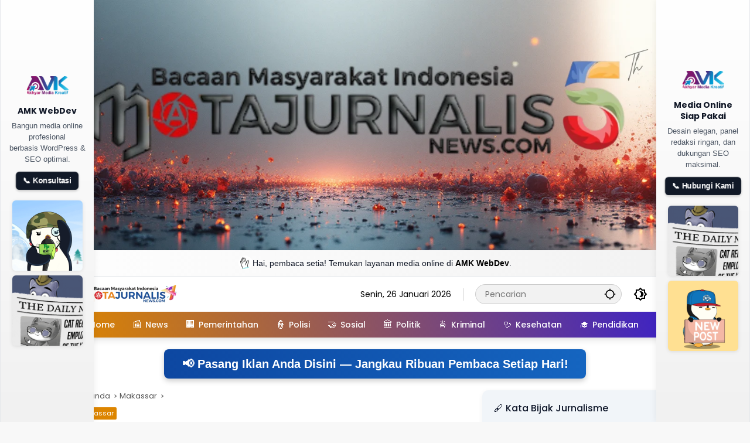

--- FILE ---
content_type: text/html; charset=UTF-8
request_url: https://matajurnalisnews.com/2022/01/31/pd-parkir-makassar-jalin-kerjasama-pdam-kelola-perparkiran/
body_size: 29216
content:
<!doctype html>
<html lang="id">
<head>
	<meta charset="UTF-8">
	<meta name="viewport" content="width=device-width, initial-scale=1">
	<link rel="profile" href="https://gmpg.org/xfn/11">

	<title>PD Parkir Makassar Jalin Kerjasama PDAM Kelola Perparkiran &#8211; Matajurnalisnews</title>
<meta name='robots' content='max-image-preview:large' />
<link rel='dns-prefetch' href='//connect.facebook.net' />
<link rel="alternate" type="application/rss+xml" title="Matajurnalisnews &raquo; Feed" href="https://matajurnalisnews.com/feed/" />
<link rel="alternate" type="application/rss+xml" title="Matajurnalisnews &raquo; Umpan Komentar" href="https://matajurnalisnews.com/comments/feed/" />
<link rel="alternate" type="application/rss+xml" title="Matajurnalisnews &raquo; PD Parkir Makassar Jalin Kerjasama PDAM Kelola Perparkiran Umpan Komentar" href="https://matajurnalisnews.com/2022/01/31/pd-parkir-makassar-jalin-kerjasama-pdam-kelola-perparkiran/feed/" />
<link rel="alternate" title="oEmbed (JSON)" type="application/json+oembed" href="https://matajurnalisnews.com/wp-json/oembed/1.0/embed?url=https%3A%2F%2Fmatajurnalisnews.com%2F2022%2F01%2F31%2Fpd-parkir-makassar-jalin-kerjasama-pdam-kelola-perparkiran%2F" />
<link rel="alternate" title="oEmbed (XML)" type="text/xml+oembed" href="https://matajurnalisnews.com/wp-json/oembed/1.0/embed?url=https%3A%2F%2Fmatajurnalisnews.com%2F2022%2F01%2F31%2Fpd-parkir-makassar-jalin-kerjasama-pdam-kelola-perparkiran%2F&#038;format=xml" />
<style id='wp-img-auto-sizes-contain-inline-css'>
img:is([sizes=auto i],[sizes^="auto," i]){contain-intrinsic-size:3000px 1500px}
/*# sourceURL=wp-img-auto-sizes-contain-inline-css */
</style>

<link rel='stylesheet' id='wp-block-library-css' href='https://matajurnalisnews.com/wp-includes/css/dist/block-library/style.min.css?ver=6.9' media='all' />
<style id='global-styles-inline-css'>
:root{--wp--preset--aspect-ratio--square: 1;--wp--preset--aspect-ratio--4-3: 4/3;--wp--preset--aspect-ratio--3-4: 3/4;--wp--preset--aspect-ratio--3-2: 3/2;--wp--preset--aspect-ratio--2-3: 2/3;--wp--preset--aspect-ratio--16-9: 16/9;--wp--preset--aspect-ratio--9-16: 9/16;--wp--preset--color--black: #000000;--wp--preset--color--cyan-bluish-gray: #abb8c3;--wp--preset--color--white: #ffffff;--wp--preset--color--pale-pink: #f78da7;--wp--preset--color--vivid-red: #cf2e2e;--wp--preset--color--luminous-vivid-orange: #ff6900;--wp--preset--color--luminous-vivid-amber: #fcb900;--wp--preset--color--light-green-cyan: #7bdcb5;--wp--preset--color--vivid-green-cyan: #00d084;--wp--preset--color--pale-cyan-blue: #8ed1fc;--wp--preset--color--vivid-cyan-blue: #0693e3;--wp--preset--color--vivid-purple: #9b51e0;--wp--preset--gradient--vivid-cyan-blue-to-vivid-purple: linear-gradient(135deg,rgb(6,147,227) 0%,rgb(155,81,224) 100%);--wp--preset--gradient--light-green-cyan-to-vivid-green-cyan: linear-gradient(135deg,rgb(122,220,180) 0%,rgb(0,208,130) 100%);--wp--preset--gradient--luminous-vivid-amber-to-luminous-vivid-orange: linear-gradient(135deg,rgb(252,185,0) 0%,rgb(255,105,0) 100%);--wp--preset--gradient--luminous-vivid-orange-to-vivid-red: linear-gradient(135deg,rgb(255,105,0) 0%,rgb(207,46,46) 100%);--wp--preset--gradient--very-light-gray-to-cyan-bluish-gray: linear-gradient(135deg,rgb(238,238,238) 0%,rgb(169,184,195) 100%);--wp--preset--gradient--cool-to-warm-spectrum: linear-gradient(135deg,rgb(74,234,220) 0%,rgb(151,120,209) 20%,rgb(207,42,186) 40%,rgb(238,44,130) 60%,rgb(251,105,98) 80%,rgb(254,248,76) 100%);--wp--preset--gradient--blush-light-purple: linear-gradient(135deg,rgb(255,206,236) 0%,rgb(152,150,240) 100%);--wp--preset--gradient--blush-bordeaux: linear-gradient(135deg,rgb(254,205,165) 0%,rgb(254,45,45) 50%,rgb(107,0,62) 100%);--wp--preset--gradient--luminous-dusk: linear-gradient(135deg,rgb(255,203,112) 0%,rgb(199,81,192) 50%,rgb(65,88,208) 100%);--wp--preset--gradient--pale-ocean: linear-gradient(135deg,rgb(255,245,203) 0%,rgb(182,227,212) 50%,rgb(51,167,181) 100%);--wp--preset--gradient--electric-grass: linear-gradient(135deg,rgb(202,248,128) 0%,rgb(113,206,126) 100%);--wp--preset--gradient--midnight: linear-gradient(135deg,rgb(2,3,129) 0%,rgb(40,116,252) 100%);--wp--preset--font-size--small: 13px;--wp--preset--font-size--medium: 20px;--wp--preset--font-size--large: 36px;--wp--preset--font-size--x-large: 42px;--wp--preset--spacing--20: 0.44rem;--wp--preset--spacing--30: 0.67rem;--wp--preset--spacing--40: 1rem;--wp--preset--spacing--50: 1.5rem;--wp--preset--spacing--60: 2.25rem;--wp--preset--spacing--70: 3.38rem;--wp--preset--spacing--80: 5.06rem;--wp--preset--shadow--natural: 6px 6px 9px rgba(0, 0, 0, 0.2);--wp--preset--shadow--deep: 12px 12px 50px rgba(0, 0, 0, 0.4);--wp--preset--shadow--sharp: 6px 6px 0px rgba(0, 0, 0, 0.2);--wp--preset--shadow--outlined: 6px 6px 0px -3px rgb(255, 255, 255), 6px 6px rgb(0, 0, 0);--wp--preset--shadow--crisp: 6px 6px 0px rgb(0, 0, 0);}:where(.is-layout-flex){gap: 0.5em;}:where(.is-layout-grid){gap: 0.5em;}body .is-layout-flex{display: flex;}.is-layout-flex{flex-wrap: wrap;align-items: center;}.is-layout-flex > :is(*, div){margin: 0;}body .is-layout-grid{display: grid;}.is-layout-grid > :is(*, div){margin: 0;}:where(.wp-block-columns.is-layout-flex){gap: 2em;}:where(.wp-block-columns.is-layout-grid){gap: 2em;}:where(.wp-block-post-template.is-layout-flex){gap: 1.25em;}:where(.wp-block-post-template.is-layout-grid){gap: 1.25em;}.has-black-color{color: var(--wp--preset--color--black) !important;}.has-cyan-bluish-gray-color{color: var(--wp--preset--color--cyan-bluish-gray) !important;}.has-white-color{color: var(--wp--preset--color--white) !important;}.has-pale-pink-color{color: var(--wp--preset--color--pale-pink) !important;}.has-vivid-red-color{color: var(--wp--preset--color--vivid-red) !important;}.has-luminous-vivid-orange-color{color: var(--wp--preset--color--luminous-vivid-orange) !important;}.has-luminous-vivid-amber-color{color: var(--wp--preset--color--luminous-vivid-amber) !important;}.has-light-green-cyan-color{color: var(--wp--preset--color--light-green-cyan) !important;}.has-vivid-green-cyan-color{color: var(--wp--preset--color--vivid-green-cyan) !important;}.has-pale-cyan-blue-color{color: var(--wp--preset--color--pale-cyan-blue) !important;}.has-vivid-cyan-blue-color{color: var(--wp--preset--color--vivid-cyan-blue) !important;}.has-vivid-purple-color{color: var(--wp--preset--color--vivid-purple) !important;}.has-black-background-color{background-color: var(--wp--preset--color--black) !important;}.has-cyan-bluish-gray-background-color{background-color: var(--wp--preset--color--cyan-bluish-gray) !important;}.has-white-background-color{background-color: var(--wp--preset--color--white) !important;}.has-pale-pink-background-color{background-color: var(--wp--preset--color--pale-pink) !important;}.has-vivid-red-background-color{background-color: var(--wp--preset--color--vivid-red) !important;}.has-luminous-vivid-orange-background-color{background-color: var(--wp--preset--color--luminous-vivid-orange) !important;}.has-luminous-vivid-amber-background-color{background-color: var(--wp--preset--color--luminous-vivid-amber) !important;}.has-light-green-cyan-background-color{background-color: var(--wp--preset--color--light-green-cyan) !important;}.has-vivid-green-cyan-background-color{background-color: var(--wp--preset--color--vivid-green-cyan) !important;}.has-pale-cyan-blue-background-color{background-color: var(--wp--preset--color--pale-cyan-blue) !important;}.has-vivid-cyan-blue-background-color{background-color: var(--wp--preset--color--vivid-cyan-blue) !important;}.has-vivid-purple-background-color{background-color: var(--wp--preset--color--vivid-purple) !important;}.has-black-border-color{border-color: var(--wp--preset--color--black) !important;}.has-cyan-bluish-gray-border-color{border-color: var(--wp--preset--color--cyan-bluish-gray) !important;}.has-white-border-color{border-color: var(--wp--preset--color--white) !important;}.has-pale-pink-border-color{border-color: var(--wp--preset--color--pale-pink) !important;}.has-vivid-red-border-color{border-color: var(--wp--preset--color--vivid-red) !important;}.has-luminous-vivid-orange-border-color{border-color: var(--wp--preset--color--luminous-vivid-orange) !important;}.has-luminous-vivid-amber-border-color{border-color: var(--wp--preset--color--luminous-vivid-amber) !important;}.has-light-green-cyan-border-color{border-color: var(--wp--preset--color--light-green-cyan) !important;}.has-vivid-green-cyan-border-color{border-color: var(--wp--preset--color--vivid-green-cyan) !important;}.has-pale-cyan-blue-border-color{border-color: var(--wp--preset--color--pale-cyan-blue) !important;}.has-vivid-cyan-blue-border-color{border-color: var(--wp--preset--color--vivid-cyan-blue) !important;}.has-vivid-purple-border-color{border-color: var(--wp--preset--color--vivid-purple) !important;}.has-vivid-cyan-blue-to-vivid-purple-gradient-background{background: var(--wp--preset--gradient--vivid-cyan-blue-to-vivid-purple) !important;}.has-light-green-cyan-to-vivid-green-cyan-gradient-background{background: var(--wp--preset--gradient--light-green-cyan-to-vivid-green-cyan) !important;}.has-luminous-vivid-amber-to-luminous-vivid-orange-gradient-background{background: var(--wp--preset--gradient--luminous-vivid-amber-to-luminous-vivid-orange) !important;}.has-luminous-vivid-orange-to-vivid-red-gradient-background{background: var(--wp--preset--gradient--luminous-vivid-orange-to-vivid-red) !important;}.has-very-light-gray-to-cyan-bluish-gray-gradient-background{background: var(--wp--preset--gradient--very-light-gray-to-cyan-bluish-gray) !important;}.has-cool-to-warm-spectrum-gradient-background{background: var(--wp--preset--gradient--cool-to-warm-spectrum) !important;}.has-blush-light-purple-gradient-background{background: var(--wp--preset--gradient--blush-light-purple) !important;}.has-blush-bordeaux-gradient-background{background: var(--wp--preset--gradient--blush-bordeaux) !important;}.has-luminous-dusk-gradient-background{background: var(--wp--preset--gradient--luminous-dusk) !important;}.has-pale-ocean-gradient-background{background: var(--wp--preset--gradient--pale-ocean) !important;}.has-electric-grass-gradient-background{background: var(--wp--preset--gradient--electric-grass) !important;}.has-midnight-gradient-background{background: var(--wp--preset--gradient--midnight) !important;}.has-small-font-size{font-size: var(--wp--preset--font-size--small) !important;}.has-medium-font-size{font-size: var(--wp--preset--font-size--medium) !important;}.has-large-font-size{font-size: var(--wp--preset--font-size--large) !important;}.has-x-large-font-size{font-size: var(--wp--preset--font-size--x-large) !important;}
/*# sourceURL=global-styles-inline-css */
</style>

<style id='classic-theme-styles-inline-css'>
/*! This file is auto-generated */
.wp-block-button__link{color:#fff;background-color:#32373c;border-radius:9999px;box-shadow:none;text-decoration:none;padding:calc(.667em + 2px) calc(1.333em + 2px);font-size:1.125em}.wp-block-file__button{background:#32373c;color:#fff;text-decoration:none}
/*# sourceURL=/wp-includes/css/classic-themes.min.css */
</style>
<link rel='stylesheet' id='wpmedia-fonts-css' href='https://matajurnalisnews.com/wp-content/fonts/5cd685093a5fe2d69f1d5f09707781ff.css?ver=1.1.8' media='all' />
<link rel='stylesheet' id='wpmedia-style-css' href='https://matajurnalisnews.com/wp-content/themes/wpmedia/style.css?ver=1.1.8' media='all' />
<style id='wpmedia-style-inline-css'>
h1,h2,h3,h4,h5,h6,.reltitle,.site-title,.gmr-mainmenu ul > li > a,.gmr-secondmenu-dropdown ul > li > a,.gmr-sidemenu ul li a,.gmr-sidemenu .side-textsocial,.heading-text,.gmr-mobilemenu ul li a,#navigationamp ul li a{font-family:Poppins;font-weight:500;}h1 strong,h2 strong,h3 strong,h4 strong,h5 strong,h6 strong{font-weight:700;}.entry-content-single{font-size:16px;}body{font-family:Poppins;--font-reguler:400;--font-bold:700;--mainmenu-bgcolor:#dd8500;--mainmenu-secondbgcolor:#3920c9;--background-color:#f8f8f8;--main-color:#000000;--widget-title:#000000;--link-color-body:#000000;--hoverlink-color-body:#d9091b;--border-color:#cccccc;--button-bgcolor:#3920c9;--button-color:#ffffff;--header-bgcolor:#ffffff;--topnav-color:#000000;--topnav-link-color:#000000;--topnav-linkhover-color:#d9091b;--mainmenu-color:#ffffff;--mainmenu-hovercolor:#f1c40f;--content-bgcolor:#ffffff;--content-greycolor:#555555;--greybody-bgcolor:#eeeeee;--footer-bgcolor:#ffffff;--footer-color:#666666;--footer-linkcolor:#212121;--footer-hover-linkcolor:#d9091b;}body,body.dark-theme{--scheme-color:#dd8500;--secondscheme-color:#3920c9;--mainmenu-direction:80deg;}/* Generate Using Cache */
/*# sourceURL=wpmedia-style-inline-css */
</style>
<link rel="https://api.w.org/" href="https://matajurnalisnews.com/wp-json/" /><link rel="alternate" title="JSON" type="application/json" href="https://matajurnalisnews.com/wp-json/wp/v2/posts/6284" /><link rel="EditURI" type="application/rsd+xml" title="RSD" href="https://matajurnalisnews.com/xmlrpc.php?rsd" />
<meta name="generator" content="WordPress 6.9" />
<link rel="canonical" href="https://matajurnalisnews.com/2022/01/31/pd-parkir-makassar-jalin-kerjasama-pdam-kelola-perparkiran/" />
<link rel='shortlink' href='https://matajurnalisnews.com/?p=6284' />
<style>
    .amk-icon-menu {
        margin-right: 6px;
        display: inline-block;
        font-size: 16px;
        vertical-align: middle;
    }
    .amk-title-text {
        display: inline-block;
        vertical-align: middle;
    }
    .main-navigation li.menu-item a {
        display: flex !important;
        align-items: center;
        gap: 6px;
    }
    </style><meta property='og:title' content='PD Parkir Makassar Jalin Kerjasama PDAM Kelola Perparkiran' />
<meta property='og:description' content='👁️ Dilihat: 103.747 kaliMATA JURNALIS NEWS, MAKASSAR &#8211;... — By AMK https://armediakreatif.com' />
<meta property='og:url' content='https://matajurnalisnews.com/2022/01/31/pd-parkir-makassar-jalin-kerjasama-pdam-kelola-perparkiran/' />
<meta property='og:site_name' content='Matajurnalisnews' />
<meta property='og:type' content='article' />
<meta property='og:image' content='https://matajurnalisnews.com/wp-content/uploads/2022/01/IMG_20220131_212338.jpg' />
<meta name='twitter:card' content='summary_large_image' />
<meta name='twitter:title' content='PD Parkir Makassar Jalin Kerjasama PDAM Kelola Perparkiran' />
<meta name='twitter:description' content='👁️ Dilihat: 103.747 kaliMATA JURNALIS NEWS, MAKASSAR &#8211;... — By AMK https://armediakreatif.com' />
<meta name='twitter:image' content='https://matajurnalisnews.com/wp-content/uploads/2022/01/IMG_20220131_212338.jpg' />
<meta name='theme-color' content='#ffffff' />
<div style="text-align:center;"><img src="https://matajurnalisnews.com/wp-content/uploads/2025/12/1_20251220_171350_0000.png" alt="Iklan" style="max-width:100%;height:auto;display:inline-block;"></div><link rel="pingback" href="https://matajurnalisnews.com/xmlrpc.php"><meta name="google-adsense-account" content="ca-pub-3420747031297099">
<script async src="https://pagead2.googlesyndication.com/pagead/js/adsbygoogle.js?client=ca-pub-3420747031297099"
     crossorigin="anonymous"></script><link rel="icon" href="https://matajurnalisnews.com/wp-content/uploads/2025/05/cropped-logo2025-32x32.png" sizes="32x32" />
<link rel="icon" href="https://matajurnalisnews.com/wp-content/uploads/2025/05/cropped-logo2025-192x192.png" sizes="192x192" />
<link rel="apple-touch-icon" href="https://matajurnalisnews.com/wp-content/uploads/2025/05/cropped-logo2025-180x180.png" />
<meta name="msapplication-TileImage" content="https://matajurnalisnews.com/wp-content/uploads/2025/05/cropped-logo2025-270x270.png" />
<style id='wpmedia-popular-3-inline-css'>
#wpmedia-popular-3 {padding: 16px;background:linear-gradient(1deg,var(--widget-color1, #efefef) 0%, var(--widget-color2, #dddddd) 100%);}#wpmedia-popular-3 .big-thumb {margin: 0 -16px;border-radius: 0 !important;}
/*# sourceURL=wpmedia-popular-3-inline-css */
</style>
</head>

<body class="wp-singular post-template-default single single-post postid-6284 single-format-standard wp-custom-logo wp-embed-responsive wp-theme-wpmedia idtheme kentooz gmr-box-layout">
  <style>
    .amk-sapaan-top {
      width: 100%;
      background: linear-gradient(90deg, #ffffff, #f1f1f1);
      color: #111827;
      font-family: 'Segoe UI', sans-serif;
      font-size: 14px;
      text-align: center;
      padding: 10px 16px;
      border-bottom: 1px solid #e5e7eb;
      display: flex;
      align-items: center;
      justify-content: center;
      gap: 10px;
    }

    .amk-sapaan-top img.icon {
      width: 24px;
      height: 24px;
      object-fit: contain;
      border-radius: 50%;
      animation: bounce 1.6s infinite ease-in-out;
    }

    @keyframes bounce {
      0%, 100% { transform: translateY(0); }
      50%      { transform: translateY(-3px); }
    }

    .amk-sapaan-top a {
      color: #000;
      font-weight: bold;
      text-decoration: underline;
    }

    @media (max-width: 767px) {
      .amk-sapaan-top {
        display: none;
      }
    }
  </style>

  <div class="amk-sapaan-top">
    <img src="https://armediakreatif.com/wave.gif" alt="User Icon" class="icon">
    <span>Hai, pembaca setia! Temukan layanan media online di <a href="https://armediakreatif.com" target="_blank">AMK WebDev</a>.</span>
  </div>
  	<a class="skip-link screen-reader-text" href="#primary">Langsung ke konten</a>
		<div id="page" class="site">
		<div id="topnavwrap" class="gmr-topnavwrap clearfix">
			<div class="container">
				<header id="masthead" class="list-flex site-header">
					<div class="row-flex gmr-navleft">
						<div class="site-branding">
							<div class="gmr-logo"><a class="custom-logo-link" href="https://matajurnalisnews.com/" title="Matajurnalisnews" rel="home"><img class="custom-logo" src="https://matajurnalisnews.com/wp-content/uploads/2025/05/logo2025.png" width="200" height="32" alt="Matajurnalisnews" loading="lazy" /></a></div>						</div><!-- .site-branding -->
					</div>

					<div class="row-flex gmr-navright">
						<span class="gmr-top-date" data-lang="id"></span><div class="gmr-search desktop-only">
				<form method="get" class="gmr-searchform searchform" action="https://matajurnalisnews.com/">
					<input type="text" name="s" id="s" placeholder="Pencarian" />
					<input type="hidden" name="post_type[]" value="post" />
					<button type="submit" role="button" class="gmr-search-submit gmr-search-icon" aria-label="Kirim">
						<svg xmlns="http://www.w3.org/2000/svg" height="24px" viewBox="0 0 24 24" width="24px" fill="currentColor"><path d="M0 0h24v24H0V0z" fill="none"/><path d="M20.94 11c-.46-4.17-3.77-7.48-7.94-7.94V1h-2v2.06C6.83 3.52 3.52 6.83 3.06 11H1v2h2.06c.46 4.17 3.77 7.48 7.94 7.94V23h2v-2.06c4.17-.46 7.48-3.77 7.94-7.94H23v-2h-2.06zM12 19c-3.87 0-7-3.13-7-7s3.13-7 7-7 7 3.13 7 7-3.13 7-7 7z"/></svg>
					</button>
				</form>
			</div><button role="button" class="darkmode-button topnav-button" aria-label="Mode Gelap"><svg xmlns="http://www.w3.org/2000/svg" height="24px" viewBox="0 0 24 24" width="24px" fill="currentColor"><path d="M0 0h24v24H0V0z" fill="none"/><path d="M20 8.69V4h-4.69L12 .69 8.69 4H4v4.69L.69 12 4 15.31V20h4.69L12 23.31 15.31 20H20v-4.69L23.31 12 20 8.69zm-2 5.79V18h-3.52L12 20.48 9.52 18H6v-3.52L3.52 12 6 9.52V6h3.52L12 3.52 14.48 6H18v3.52L20.48 12 18 14.48zM12.29 7c-.74 0-1.45.17-2.08.46 1.72.79 2.92 2.53 2.92 4.54s-1.2 3.75-2.92 4.54c.63.29 1.34.46 2.08.46 2.76 0 5-2.24 5-5s-2.24-5-5-5z"/></svg></button><div class="gmr-menugrid-btn gmrclick-container"><button id="menugrid-button" class="topnav-button gmrbtnclick" aria-label="Buka Menu"><svg xmlns="http://www.w3.org/2000/svg" enable-background="new 0 0 24 24" height="24px" viewBox="0 0 24 24" width="24px" fill="currentColor"><g><rect fill="none" height="24" width="24"/></g><g><g><path d="M5,11h4c1.1,0,2-0.9,2-2V5c0-1.1-0.9-2-2-2H5C3.9,3,3,3.9,3,5v4C3,10.1,3.9,11,5,11z"/><path d="M5,21h4c1.1,0,2-0.9,2-2v-4c0-1.1-0.9-2-2-2H5c-1.1,0-2,0.9-2,2v4C3,20.1,3.9,21,5,21z"/><path d="M13,5v4c0,1.1,0.9,2,2,2h4c1.1,0,2-0.9,2-2V5c0-1.1-0.9-2-2-2h-4C13.9,3,13,3.9,13,5z"/><path d="M15,21h4c1.1,0,2-0.9,2-2v-4c0-1.1-0.9-2-2-2h-4c-1.1,0-2,0.9-2,2v4C13,20.1,13.9,21,15,21z"/></g></g></svg></button><div id="dropdown-container" class="gmr-secondmenu-dropdown gmr-dropdown col-2"><ul id="secondary-menu" class="menu"><li id="menu-item-7418" class="menu-item menu-item-type-taxonomy menu-item-object-category menu-item-7418"><a href="https://matajurnalisnews.com/category/kab-maros/"><span class="amk-icon-menu">📁</span><span class="amk-title-text">Kab. Maros</span></a></li>
<li id="menu-item-7419" class="menu-item menu-item-type-taxonomy menu-item-object-category menu-item-7419"><a href="https://matajurnalisnews.com/category/kab-pangkep/"><span class="amk-icon-menu">📁</span><span class="amk-title-text">Kab. Pangkep</span></a></li>
<li id="menu-item-7420" class="menu-item menu-item-type-taxonomy menu-item-object-category menu-item-7420"><a href="https://matajurnalisnews.com/category/kab-barru/"><span class="amk-icon-menu">📁</span><span class="amk-title-text">Kab. Barru</span></a></li>
<li id="menu-item-7421" class="menu-item menu-item-type-taxonomy menu-item-object-category current-post-ancestor current-menu-parent current-post-parent menu-item-7421"><a href="https://matajurnalisnews.com/category/makassar/"><span class="amk-icon-menu">📁</span><span class="amk-title-text">Makassar</span></a></li>
<li id="menu-item-7422" class="menu-item menu-item-type-taxonomy menu-item-object-category menu-item-7422"><a href="https://matajurnalisnews.com/category/kab-gowa/"><span class="amk-icon-menu">📁</span><span class="amk-title-text">Kab. Gowa</span></a></li>
</ul></div></div><button id="gmr-responsive-menu" role="button" class="mobile-only" aria-label="Menu" data-target="#gmr-sidemenu-id" data-toggle="onoffcanvas" aria-expanded="false" rel="nofollow"><svg xmlns="http://www.w3.org/2000/svg" width="24" height="24" viewBox="0 0 24 24"><path fill="currentColor" d="m19.31 18.9l3.08 3.1L21 23.39l-3.12-3.07c-.69.43-1.51.68-2.38.68c-2.5 0-4.5-2-4.5-4.5s2-4.5 4.5-4.5s4.5 2 4.5 4.5c0 .88-.25 1.71-.69 2.4m-3.81.1a2.5 2.5 0 0 0 0-5a2.5 2.5 0 0 0 0 5M21 4v2H3V4h18M3 16v-2h6v2H3m0-5V9h18v2h-2.03c-1.01-.63-2.2-1-3.47-1s-2.46.37-3.47 1H3Z"/></svg></button>					</div>
				</header>
			</div><!-- .container -->
			<nav id="main-nav" class="main-navigation gmr-mainmenu">
				<div class="container">
					<ul id="primary-menu" class="menu"><li id="menu-item-7417" class="menu-item menu-item-type-custom menu-item-object-custom menu-item-home menu-item-7417"><a href="http://matajurnalisnews.com/"><span><span class="amk-icon-menu">🏠</span><span class="amk-title-text">Home</span></span></a></li>
<li id="menu-item-7397" class="menu-item menu-item-type-taxonomy menu-item-object-category menu-item-7397"><a href="https://matajurnalisnews.com/category/news/"><span><span class="amk-icon-menu">📰</span><span class="amk-title-text">News</span></span></a></li>
<li id="menu-item-7398" class="menu-item menu-item-type-taxonomy menu-item-object-category menu-item-7398"><a href="https://matajurnalisnews.com/category/pemerintahan/"><span><span class="amk-icon-menu">🏢</span><span class="amk-title-text">Pemerintahan</span></span></a></li>
<li id="menu-item-7399" class="menu-item menu-item-type-taxonomy menu-item-object-category menu-item-7399"><a href="https://matajurnalisnews.com/category/polisi/"><span><span class="amk-icon-menu">👮</span><span class="amk-title-text">Polisi</span></span></a></li>
<li id="menu-item-7400" class="menu-item menu-item-type-taxonomy menu-item-object-category menu-item-7400"><a href="https://matajurnalisnews.com/category/sosial/"><span><span class="amk-icon-menu">🤝</span><span class="amk-title-text">Sosial</span></span></a></li>
<li id="menu-item-7401" class="menu-item menu-item-type-taxonomy menu-item-object-category menu-item-7401"><a href="https://matajurnalisnews.com/category/politik/"><span><span class="amk-icon-menu">🏛️</span><span class="amk-title-text">Politik</span></span></a></li>
<li id="menu-item-7402" class="menu-item menu-item-type-taxonomy menu-item-object-category menu-item-7402"><a href="https://matajurnalisnews.com/category/hukrim/"><span><span class="amk-icon-menu">🚔</span><span class="amk-title-text">Kriminal</span></span></a></li>
<li id="menu-item-7403" class="menu-item menu-item-type-taxonomy menu-item-object-category menu-item-7403"><a href="https://matajurnalisnews.com/category/kesehatan/"><span><span class="amk-icon-menu">🩺</span><span class="amk-title-text">Kesehatan</span></span></a></li>
<li id="menu-item-20020" class="menu-item menu-item-type-taxonomy menu-item-object-category menu-item-20020"><a href="https://matajurnalisnews.com/category/pendidikan/"><span><span class="amk-icon-menu">🎓</span><span class="amk-title-text">Pendidikan</span></span></a></li>
</ul>				</div>
			</nav><!-- #main-nav -->
		</div><!-- #topnavwrap -->

				
		
		<div class="gmr-topbanner text-center"><div class="container"><div style="max-width:720px;margin:auto;">
  <div style="width:100%;aspect-ratio:8/1;background:linear-gradient(to right,#0d47a1,#1565c0);color:#fff;display:flex;align-items:center;justify-content:center;border-radius:8px;font-family:'Segoe UI',sans-serif;box-shadow:0 4px 10px rgba(0,0,0,0.2);padding:10px;">
    <span style="font-size:clamp(14px,2vw,20px);font-weight:600;text-align:center;">📢 Pasang Iklan Anda Disini — Jangkau Ribuan Pembaca Setiap Hari!</span>
  </div>
</div>
</div></div>
		<div id="content" class="gmr-content">
			<div class="container">
				<div class="row">
<main id="primary" class="site-main col-md-8">
	
<article id="post-6284" class="post type-post hentry content-single">
				<div class="breadcrumbs" itemscope itemtype="https://schema.org/BreadcrumbList">
																						<span class="first-cl" itemprop="itemListElement" itemscope itemtype="https://schema.org/ListItem">
								<a itemscope itemtype="https://schema.org/WebPage" itemprop="item" itemid="https://matajurnalisnews.com/" href="https://matajurnalisnews.com/"><span itemprop="name">Beranda</span></a>
								<span itemprop="position" content="1"></span>
							</span>
												<span class="separator"></span>
																											<span class="0-cl" itemprop="itemListElement" itemscope itemtype="http://schema.org/ListItem">
								<a itemscope itemtype="https://schema.org/WebPage" itemprop="item" itemid="https://matajurnalisnews.com/category/makassar/" href="https://matajurnalisnews.com/category/makassar/"><span itemprop="name">Makassar</span></a>
								<span itemprop="position" content="2"></span>
							</span>
												<span class="separator"></span>
																				<span class="last-cl" itemscope itemtype="https://schema.org/ListItem">
						<span itemprop="name">PD Parkir Makassar Jalin Kerjasama PDAM Kelola Perparkiran</span>
						<span itemprop="position" content="3"></span>
						</span>
												</div>
				<header class="entry-header entry-header-single">
		<span class="cat-links-content"><a href="https://matajurnalisnews.com/category/makassar/" title="Lihat semua posts di Makassar">Makassar</a></span><h1 class="entry-title"><strong>PD Parkir Makassar Jalin Kerjasama PDAM Kelola Perparkiran</strong></h1><div class="list-flex clearfix"><div class="gmr-gravatar-metasingle"><a class="url" href="https://matajurnalisnews.com/author/redaksi/" title="Permalink ke: Redaksi"><img alt="" src="https://matajurnalisnews.com/wp-content/uploads/2025/09/1000065640.png" class="avatar avatar-40 photo" height="40" width="40" style="border-radius:50%;object-fit:cover;border:1px solid #ccc;" /></a></div><div class="gmr-content-metasingle"><div class="meta-content"><span class="author vcard"><a class="url fn n" href="https://matajurnalisnews.com/author/redaksi/" title="Redaksi">Redaksi</a></span><span class="count-text"><svg xmlns="http://www.w3.org/2000/svg" enable-background="new 0 0 24 24" height="24px" viewBox="0 0 24 24" width="24px" fill="currentColor"><g><rect fill="none" height="24" width="24" x="0"/></g><g><path d="M22.47,5.2C22,4.96,21.51,4.76,21,4.59v12.03C19.86,16.21,18.69,16,17.5,16c-1.9,0-3.78,0.54-5.5,1.58V5.48 C10.38,4.55,8.51,4,6.5,4C4.71,4,3.02,4.44,1.53,5.2C1.2,5.36,1,5.71,1,6.08v12.08c0,0.58,0.47,0.99,1,0.99 c0.16,0,0.32-0.04,0.48-0.12C3.69,18.4,5.05,18,6.5,18c2.07,0,3.98,0.82,5.5,2c1.52-1.18,3.43-2,5.5-2c1.45,0,2.81,0.4,4.02,1.04 c0.16,0.08,0.32,0.12,0.48,0.12c0.52,0,1-0.41,1-0.99V6.08C23,5.71,22.8,5.36,22.47,5.2z M10,16.62C8.86,16.21,7.69,16,6.5,16 c-1.19,0-2.36,0.21-3.5,0.62V6.71C4.11,6.24,5.28,6,6.5,6C7.7,6,8.89,6.25,10,6.72V16.62z M19,0.5l-5,5V15l5-4.5V0.5z"/></g></svg><span class="in-count-text">2 min baca</span></span></div><div class="meta-content"><span class="posted-on"><time class="entry-date published updated" datetime="2022-01-31T13:24:20+08:00">Januari 31, 2022</time></span></div></div><div class="gmr-content-share list-right"><div class="gmr-iconnotif"><a href="https://matajurnalisnews.com/2022/01/31/pd-parkir-makassar-jalin-kerjasama-pdam-kelola-perparkiran/#respond"><svg xmlns="http://www.w3.org/2000/svg" height="24px" viewBox="0 0 24 24" width="24px" fill="currentColor"><path d="M0 0h24v24H0V0z" fill="none"/><path d="M15 4v7H5.17L4 12.17V4h11m1-2H3c-.55 0-1 .45-1 1v14l4-4h10c.55 0 1-.45 1-1V3c0-.55-.45-1-1-1zm5 4h-2v9H6v2c0 .55.45 1 1 1h11l4 4V7c0-.55-.45-1-1-1z"/></svg></a></div><button id="share-modal" data-modal="gmr-popupwrap" aria-label="Bagikan"><svg xmlns="http://www.w3.org/2000/svg" height="24px" viewBox="0 0 24 24" width="24px" fill="currentColor"><path d="M0 0h24v24H0V0z" fill="none"/><path d="M18 16.08c-.76 0-1.44.3-1.96.77L8.91 12.7c.05-.23.09-.46.09-.7s-.04-.47-.09-.7l7.05-4.11c.54.5 1.25.81 2.04.81 1.66 0 3-1.34 3-3s-1.34-3-3-3-3 1.34-3 3c0 .24.04.47.09.7L8.04 9.81C7.5 9.31 6.79 9 6 9c-1.66 0-3 1.34-3 3s1.34 3 3 3c.79 0 1.5-.31 2.04-.81l7.12 4.16c-.05.21-.08.43-.08.65 0 1.61 1.31 2.92 2.92 2.92s2.92-1.31 2.92-2.92c0-1.61-1.31-2.92-2.92-2.92zM18 4c.55 0 1 .45 1 1s-.45 1-1 1-1-.45-1-1 .45-1 1-1zM6 13c-.55 0-1-.45-1-1s.45-1 1-1 1 .45 1 1-.45 1-1 1zm12 7.02c-.55 0-1-.45-1-1s.45-1 1-1 1 .45 1 1-.45 1-1 1z"/></svg></button><div id="gmr-popupwrap" class="gmr-share-popup"><div class="gmr-modalbg close-modal"></div><div class="gmr-in-popup clearfix"><span class="idt-xclose close-modal">&times;</span><h4 class="main-textshare">PD Parkir Makassar Jalin Kerjasama PDAM Kelola Perparkiran</h4><div class="content-share"><div class="second-textshare">Sebarkan artikel ini</div><ul class="gmr-socialicon-share"><li class="facebook"><a href="https://www.facebook.com/sharer/sharer.php?u=https%3A%2F%2Fmatajurnalisnews.com%2F2022%2F01%2F31%2Fpd-parkir-makassar-jalin-kerjasama-pdam-kelola-perparkiran%2F" target="_blank" rel="nofollow" data-title="Facebook" title="Facebook"><svg xmlns="http://www.w3.org/2000/svg" width="0.63em" height="1em" viewBox="0 0 320 512"><path fill="currentColor" d="m279.14 288l14.22-92.66h-88.91v-60.13c0-25.35 12.42-50.06 52.24-50.06h40.42V6.26S260.43 0 225.36 0c-73.22 0-121.08 44.38-121.08 124.72v70.62H22.89V288h81.39v224h100.17V288z"/></svg></a></li><li class="twitter"><a href="https://twitter.com/intent/tweet?url=https%3A%2F%2Fmatajurnalisnews.com%2F2022%2F01%2F31%2Fpd-parkir-makassar-jalin-kerjasama-pdam-kelola-perparkiran%2F&amp;text=PD%20Parkir%20Makassar%20Jalin%20Kerjasama%20PDAM%20Kelola%20Perparkiran" target="_blank" rel="nofollow" data-title="Twitter" title="Twitter"><svg xmlns="http://www.w3.org/2000/svg" width="24" height="24" viewBox="0 0 24 24"><path fill="currentColor" d="M18.205 2.25h3.308l-7.227 8.26l8.502 11.24H16.13l-5.214-6.817L4.95 21.75H1.64l7.73-8.835L1.215 2.25H8.04l4.713 6.231l5.45-6.231Zm-1.161 17.52h1.833L7.045 4.126H5.078L17.044 19.77Z"/></svg></a></li><li class="telegram"><a href="https://t.me/share/url?url=https%3A%2F%2Fmatajurnalisnews.com%2F2022%2F01%2F31%2Fpd-parkir-makassar-jalin-kerjasama-pdam-kelola-perparkiran%2F&amp;text=PD%20Parkir%20Makassar%20Jalin%20Kerjasama%20PDAM%20Kelola%20Perparkiran" target="_blank" rel="nofollow" data-title="Telegram" title="Telegram"><svg xmlns="http://www.w3.org/2000/svg" width="0.88em" height="1em" viewBox="0 0 448 512"><path fill="currentColor" d="m446.7 98.6l-67.6 318.8c-5.1 22.5-18.4 28.1-37.3 17.5l-103-75.9l-49.7 47.8c-5.5 5.5-10.1 10.1-20.7 10.1l7.4-104.9l190.9-172.5c8.3-7.4-1.8-11.5-12.9-4.1L117.8 284L16.2 252.2c-22.1-6.9-22.5-22.1 4.6-32.7L418.2 66.4c18.4-6.9 34.5 4.1 28.5 32.2z"/></svg></a></li><li class="pinterest"><a href="https://pinterest.com/pin/create/button/?url=https%3A%2F%2Fmatajurnalisnews.com%2F2022%2F01%2F31%2Fpd-parkir-makassar-jalin-kerjasama-pdam-kelola-perparkiran%2F&amp;desciption=PD%20Parkir%20Makassar%20Jalin%20Kerjasama%20PDAM%20Kelola%20Perparkiran&amp;media=https%3A%2F%2Fmatajurnalisnews.com%2Fwp-content%2Fuploads%2F2022%2F01%2FIMG_20220131_212338.jpg" target="_blank" rel="nofollow" data-title="Pin" title="Pin"><svg xmlns="http://www.w3.org/2000/svg" width="24" height="24" viewBox="-4.5 -2 24 24"><path fill="currentColor" d="M6.17 13.097c-.506 2.726-1.122 5.34-2.95 6.705c-.563-4.12.829-7.215 1.475-10.5c-1.102-1.91.133-5.755 2.457-4.808c2.86 1.166-2.477 7.102 1.106 7.844c3.741.774 5.269-6.683 2.949-9.109C7.855-.272 1.45 3.15 2.238 8.163c.192 1.226 1.421 1.598.491 3.29C.584 10.962-.056 9.22.027 6.897C.159 3.097 3.344.435 6.538.067c4.04-.466 7.831 1.527 8.354 5.44c.59 4.416-1.823 9.2-6.142 8.855c-1.171-.093-1.663-.69-2.58-1.265z"/></svg></a></li><li class="whatsapp"><a href="https://api.whatsapp.com/send?text=PD%20Parkir%20Makassar%20Jalin%20Kerjasama%20PDAM%20Kelola%20Perparkiran https%3A%2F%2Fmatajurnalisnews.com%2F2022%2F01%2F31%2Fpd-parkir-makassar-jalin-kerjasama-pdam-kelola-perparkiran%2F" target="_blank" rel="nofollow" data-title="WhatsApp" title="WhatsApp"><svg xmlns="http://www.w3.org/2000/svg" width="0.88em" height="1em" viewBox="0 0 448 512"><path fill="currentColor" d="M380.9 97.1C339 55.1 283.2 32 223.9 32c-122.4 0-222 99.6-222 222c0 39.1 10.2 77.3 29.6 111L0 480l117.7-30.9c32.4 17.7 68.9 27 106.1 27h.1c122.3 0 224.1-99.6 224.1-222c0-59.3-25.2-115-67.1-157zm-157 341.6c-33.2 0-65.7-8.9-94-25.7l-6.7-4l-69.8 18.3L72 359.2l-4.4-7c-18.5-29.4-28.2-63.3-28.2-98.2c0-101.7 82.8-184.5 184.6-184.5c49.3 0 95.6 19.2 130.4 54.1c34.8 34.9 56.2 81.2 56.1 130.5c0 101.8-84.9 184.6-186.6 184.6zm101.2-138.2c-5.5-2.8-32.8-16.2-37.9-18c-5.1-1.9-8.8-2.8-12.5 2.8c-3.7 5.6-14.3 18-17.6 21.8c-3.2 3.7-6.5 4.2-12 1.4c-32.6-16.3-54-29.1-75.5-66c-5.7-9.8 5.7-9.1 16.3-30.3c1.8-3.7.9-6.9-.5-9.7c-1.4-2.8-12.5-30.1-17.1-41.2c-4.5-10.8-9.1-9.3-12.5-9.5c-3.2-.2-6.9-.2-10.6-.2c-3.7 0-9.7 1.4-14.8 6.9c-5.1 5.6-19.4 19-19.4 46.3c0 27.3 19.9 53.7 22.6 57.4c2.8 3.7 39.1 59.7 94.8 83.8c35.2 15.2 49 16.5 66.6 13.9c10.7-1.6 32.8-13.4 37.4-26.4c4.6-13 4.6-24.1 3.2-26.4c-1.3-2.5-5-3.9-10.5-6.6z"/></svg></a></li></ul></div></div></div></div></div>	</header><!-- .entry-header -->
				<figure class="post-thumbnail gmr-thumbnail-single">
				<img width="718" height="458" src="https://matajurnalisnews.com/wp-content/uploads/2022/01/IMG_20220131_212338.jpg" class="attachment-post-thumbnail size-post-thumbnail wp-post-image" alt="" decoding="async" fetchpriority="high" srcset="https://matajurnalisnews.com/wp-content/uploads/2022/01/IMG_20220131_212338.jpg 718w, https://matajurnalisnews.com/wp-content/uploads/2022/01/IMG_20220131_212338-300x191.jpg 300w" sizes="(max-width: 718px) 100vw, 718px" />							</figure>
			
	<div class="single-wrap">
		<div class="entry-content entry-content-single clearfix">
			<div class="gmr-banner-beforecontent"><div style="max-width:100%;margin:0 auto;padding:16px 24px;background:linear-gradient(90deg,#0f172a,#1e3a8a);color:#f1f5f9;font-family:'Segoe UI','Helvetica Neue',sans-serif;border-radius:0 0 12px 12px;box-shadow:0 4px 12px rgba(0,0,0,0.2);text-align:center;">
  <div style="font-size:18px;font-weight:600;margin-bottom:4px;">
    👁️ Selamat datang di <span style="color:#facc15;">Mata Jurnalis News</span>
  </div>
  <div style="font-size:15px;opacity:0.95;">
    Setiap sorot mata jurnalis adalah cahaya kebenaran. Teruslah menulis, teruslah menyala. ✍️
  </div>
</div>
</div>
        <div id="amk-font-switcher" style="margin: 15px 0; display: flex; gap: 10px; flex-wrap: wrap;">
            <button onclick="amkAdjustFontSize(1)" style="padding:8px 14px; font-size:16px; font-weight:600; background:#000; color:#fff; border:none; border-radius:4px;">A+ Perbesar</button>
            <button onclick="amkAdjustFontSize(-1)" style="padding:8px 14px; font-size:16px; font-weight:600; background:#000; color:#fff; border:none; border-radius:4px;">A- Perkecil</button>
        </div><div style="font-size:14px;color:#555;margin-bottom:10px;">👁️ Dilihat: <strong>103.747</strong> kali</div><p><strong>MATA JURNALIS NEWS, MAKASSAR &#8211;</strong> PD Parkir Makassar Raya menjalin kerjasama dengan Perusda PDAM Makassar untuk mengelola perparkiran pada kawasan unit kerja mereka.</p>
<p>Pejabat Direksi PDAM Makassar, Beni Iskandar mengatakan, pihaknya menyambut baik pejabat Dewan Direksi PD Parkir Makassar Raya untuk menyepakati kerjasama dalam bentuk Memorandum of Understanding (MoU).</p>
<p>&#8220;Alhamdulillah telah disepakati, khususnya di Wilayah pelayanan IV Perumda PDAM Makassar di Jalan Ratulangi. Selanjutnya bentuk Kerjasama akan kita tuangkan dalam bentuk MoU secara resmi,sedangkan untuk waktu kerjasamanya kita berharap Lebih lama makin bagus untuk membantu meningkatkan Pendapatan Asli Daerah (PAD) Kota Makassar,&#8221;paparnya.</p>
<p>Menurut dia, Perusda PDAM Makassar menyiapkan lokasi perparkiran ada di kantor pelayanan unit I, pelayanan unit II, pelayanan unit III dan pelayanan unit IV.</p>
<p>&#8220;Saya harapkan kerjasama perusahaan daerah dapat berjalan dan maksimal dan tidak ada lagi kebocoran pendapatan,&#8221;jelasnya yang juga Anggota Tim Percepatan dan Penataan BUMD Kota Makassar ini.</p><div class="amk-related-box" style="border:1px solid #ddd; padding:15px; margin:20px 0; background:#f9f9f9;">
        <strong style="display:block; font-size:18px; margin-bottom:10px;">📚 Baca Juga:</strong><ol style="margin-left: 20px;"><li style="margin-bottom:10px;"><a href="https://matajurnalisnews.com/2026/01/26/rw-11-kassi-kassi-bentuk-ranting-tempat-latihan-karate-inkai-di-permata-hijau-permai/" style="text-decoration:none; color:#0a2c59;">RW 11 Kassi-Kassi Bentuk Ranting Tempat Latihan Karate INKAI di Permata Hijau Permai</a></li><li style="margin-bottom:10px;"><a href="https://matajurnalisnews.com/2026/01/26/perkuat-keimanan-personil-polri-polres-barru-gelar-peringatan-isra-miraj-nabi-muhammad-saw-1447-hijriyah/" style="text-decoration:none; color:#0a2c59;">Perkuat Keimanan Personil Polri, Polres Barru Gelar Peringatan Isra Mi&#8217;raj Nabi Muhammad SAW 1447 Hijriyah</a></li><li style="margin-bottom:10px;"><a href="https://matajurnalisnews.com/2026/01/26/fplb-masmindo-layak-jadi-contoh-perusahaan-tambang-berbasis-pemberdayaan-lokal/" style="text-decoration:none; color:#0a2c59;">FPLB: Masmindo Layak Jadi Contoh Perusahaan Tambang Berbasis Pemberdayaan Lokal</a></li></ol></div></p>
<p>Sementara itu, Pejabat Direksi PD.Parkir A Fadly Ferdiansyah menyampaikan, jika pertemuan ini sangat positif, sebagai tindak lanjut dari Perintah Walikota Makassar Moh Ramdhan Pomanto dan Tim Percepatan Penataan total BUMD untuk melihat segala potensi yang ada, khususnya di lingkup Perusda terlebih dahulu, selanjutnya buat Instansi-Instansi yang lain.</p>
<p>&#8220;Alhamdulillah kami diterima baik oleh pejabat Direksi Perumda PDAM.Ini merupakan langkah awal yang baik dalam pengelolaan Parkir kedepan. Insya Allah kerjasama-kerjasama pengelolaan Parkir Gate ini akan kita kembangkan juga, bukan hanya di lingkup Perusda. Akan tetapi untuk Instansi-Instansi lainnya,&#8221;ujar Fadly.</p>
<p>Ia pun juga bersyukur bisa diterima dan langsung ditindaklanjuti oleh Pejabat Direksi PDAM Makassar dalam bentuk MOU yang penanda tanganannya di agendakan dalam Waktu dekat.</p>
<p>&#8220;Kerjasama ini rencananya untuk sementara akan berlangsung selama 4 tahun dan akan di Evaluasi setiap akhir tahun ,&#8221;tuturnya. (**)</p>

			<footer class="entry-footer entry-footer-single">
																<div class="gmr-nextposts-button">
					<a href="https://matajurnalisnews.com/2022/02/01/polisi-takpunya-hati-arlan-pria-yang-kawal-ambulance-kini-harus-kerja-dengan-jalan-kaki/" class="nextposts-content-link" title="Polisi Takpunya Hati, Arlan Pria yang Kawal Ambulance Kini Harus Kerja dengan Jalan Kaki">
													<div class="post-thumbnail">
								<img width="150" height="150" src="https://matajurnalisnews.com/wp-content/uploads/2022/02/Screenshot_2022-02-01-14-33-15-47-150x150.jpg" class="attachment-thumbnail size-thumbnail wp-post-image" alt="" decoding="async" srcset="https://matajurnalisnews.com/wp-content/uploads/2022/02/Screenshot_2022-02-01-14-33-15-47-150x150.jpg 150w, https://matajurnalisnews.com/wp-content/uploads/2022/02/Screenshot_2022-02-01-14-33-15-47-75x75.jpg 75w, https://matajurnalisnews.com/wp-content/uploads/2022/02/Screenshot_2022-02-01-14-33-15-47-350x350.jpg 350w" sizes="(max-width: 150px) 100vw, 150px" />							</div>
													<div class="nextposts-content">
							<div class="recent-title">Polisi Takpunya Hati, Arlan Pria yang Kawal Ambulance Kini Harus Kerja dengan Jalan Kaki</div>
						</div>
						<div class="nextposts-icon">
							<svg xmlns="http://www.w3.org/2000/svg" enable-background="new 0 0 24 24" height="24px" viewBox="0 0 24 24" width="24px" fill="currentColor"><g><path d="M0,0h24v24H0V0z" fill="none"/></g><g><polygon points="6.23,20.23 8,22 18,12 8,2 6.23,3.77 14.46,12"/></g></svg>
						</div>
					</a>
				</div>
							</footer><!-- .entry-footer -->
		</div><!-- .entry-content -->
			</div>
	<div class="list-flex"><div class="gmr-iconnotif"><a href="https://matajurnalisnews.com/2022/01/31/pd-parkir-makassar-jalin-kerjasama-pdam-kelola-perparkiran/#respond"><svg xmlns="http://www.w3.org/2000/svg" height="24px" viewBox="0 0 24 24" width="24px" fill="currentColor"><path d="M0 0h24v24H0V0z" fill="none"/><path d="M15 4v7H5.17L4 12.17V4h11m1-2H3c-.55 0-1 .45-1 1v14l4-4h10c.55 0 1-.45 1-1V3c0-.55-.45-1-1-1zm5 4h-2v9H6v2c0 .55.45 1 1 1h11l4 4V7c0-.55-.45-1-1-1z"/></svg></a></div><div class="gmr-content-share list-right"><ul class="gmr-socialicon-share"><li class="facebook"><a href="https://www.facebook.com/sharer/sharer.php?u=https%3A%2F%2Fmatajurnalisnews.com%2F2022%2F01%2F31%2Fpd-parkir-makassar-jalin-kerjasama-pdam-kelola-perparkiran%2F" target="_blank" rel="nofollow" data-title="Facebook" title="Facebook"><svg xmlns="http://www.w3.org/2000/svg" width="0.63em" height="1em" viewBox="0 0 320 512"><path fill="currentColor" d="m279.14 288l14.22-92.66h-88.91v-60.13c0-25.35 12.42-50.06 52.24-50.06h40.42V6.26S260.43 0 225.36 0c-73.22 0-121.08 44.38-121.08 124.72v70.62H22.89V288h81.39v224h100.17V288z"/></svg></a></li><li class="twitter"><a href="https://twitter.com/intent/tweet?url=https%3A%2F%2Fmatajurnalisnews.com%2F2022%2F01%2F31%2Fpd-parkir-makassar-jalin-kerjasama-pdam-kelola-perparkiran%2F&amp;text=PD%20Parkir%20Makassar%20Jalin%20Kerjasama%20PDAM%20Kelola%20Perparkiran" target="_blank" rel="nofollow" data-title="Twitter" title="Twitter"><svg xmlns="http://www.w3.org/2000/svg" width="24" height="24" viewBox="0 0 24 24"><path fill="currentColor" d="M18.205 2.25h3.308l-7.227 8.26l8.502 11.24H16.13l-5.214-6.817L4.95 21.75H1.64l7.73-8.835L1.215 2.25H8.04l4.713 6.231l5.45-6.231Zm-1.161 17.52h1.833L7.045 4.126H5.078L17.044 19.77Z"/></svg></a></li><li class="telegram"><a href="https://t.me/share/url?url=https%3A%2F%2Fmatajurnalisnews.com%2F2022%2F01%2F31%2Fpd-parkir-makassar-jalin-kerjasama-pdam-kelola-perparkiran%2F&amp;text=PD%20Parkir%20Makassar%20Jalin%20Kerjasama%20PDAM%20Kelola%20Perparkiran" target="_blank" rel="nofollow" data-title="Telegram" title="Telegram"><svg xmlns="http://www.w3.org/2000/svg" width="0.88em" height="1em" viewBox="0 0 448 512"><path fill="currentColor" d="m446.7 98.6l-67.6 318.8c-5.1 22.5-18.4 28.1-37.3 17.5l-103-75.9l-49.7 47.8c-5.5 5.5-10.1 10.1-20.7 10.1l7.4-104.9l190.9-172.5c8.3-7.4-1.8-11.5-12.9-4.1L117.8 284L16.2 252.2c-22.1-6.9-22.5-22.1 4.6-32.7L418.2 66.4c18.4-6.9 34.5 4.1 28.5 32.2z"/></svg></a></li><li class="whatsapp"><a href="https://api.whatsapp.com/send?text=PD%20Parkir%20Makassar%20Jalin%20Kerjasama%20PDAM%20Kelola%20Perparkiran https%3A%2F%2Fmatajurnalisnews.com%2F2022%2F01%2F31%2Fpd-parkir-makassar-jalin-kerjasama-pdam-kelola-perparkiran%2F" target="_blank" rel="nofollow" data-title="WhatsApp" title="WhatsApp"><svg xmlns="http://www.w3.org/2000/svg" width="0.88em" height="1em" viewBox="0 0 448 512"><path fill="currentColor" d="M380.9 97.1C339 55.1 283.2 32 223.9 32c-122.4 0-222 99.6-222 222c0 39.1 10.2 77.3 29.6 111L0 480l117.7-30.9c32.4 17.7 68.9 27 106.1 27h.1c122.3 0 224.1-99.6 224.1-222c0-59.3-25.2-115-67.1-157zm-157 341.6c-33.2 0-65.7-8.9-94-25.7l-6.7-4l-69.8 18.3L72 359.2l-4.4-7c-18.5-29.4-28.2-63.3-28.2-98.2c0-101.7 82.8-184.5 184.6-184.5c49.3 0 95.6 19.2 130.4 54.1c34.8 34.9 56.2 81.2 56.1 130.5c0 101.8-84.9 184.6-186.6 184.6zm101.2-138.2c-5.5-2.8-32.8-16.2-37.9-18c-5.1-1.9-8.8-2.8-12.5 2.8c-3.7 5.6-14.3 18-17.6 21.8c-3.2 3.7-6.5 4.2-12 1.4c-32.6-16.3-54-29.1-75.5-66c-5.7-9.8 5.7-9.1 16.3-30.3c1.8-3.7.9-6.9-.5-9.7c-1.4-2.8-12.5-30.1-17.1-41.2c-4.5-10.8-9.1-9.3-12.5-9.5c-3.2-.2-6.9-.2-10.6-.2c-3.7 0-9.7 1.4-14.8 6.9c-5.1 5.6-19.4 19-19.4 46.3c0 27.3 19.9 53.7 22.6 57.4c2.8 3.7 39.1 59.7 94.8 83.8c35.2 15.2 49 16.5 66.6 13.9c10.7-1.6 32.8-13.4 37.4-26.4c4.6-13 4.6-24.1 3.2-26.4c-1.3-2.5-5-3.9-10.5-6.6z"/></svg></a></li></ul></div></div><div class="gmr-related-post"><h3 class="related-text sub-title">Pos Terkait</h3><div class="wpmedia-list-gallery related-gallery"><div class="list-gallery"><div class="module-smallthumb"><a href="https://matajurnalisnews.com/2026/01/26/rw-11-kassi-kassi-bentuk-ranting-tempat-latihan-karate-inkai-di-permata-hijau-permai/" class="post-thumbnail" title="RW 11 Kassi-Kassi Bentuk Ranting Tempat Latihan Karate INKAI di Permata Hijau Permai" rel="bookmark"><img width="350" height="220" src="https://matajurnalisnews.com/wp-content/uploads/2026/01/WhatsApp-Image-2026-01-26-at-14.54.44-350x220.jpeg" class="attachment-medium_large size-medium_large wp-post-image" alt="" decoding="async" loading="lazy" /></a><span class="cat-links-content"><a href="https://matajurnalisnews.com/category/makassar/" title="Lihat semua posts di Makassar">Makassar</a></span></div><div class="list-gallery-title"><a href="https://matajurnalisnews.com/2026/01/26/rw-11-kassi-kassi-bentuk-ranting-tempat-latihan-karate-inkai-di-permata-hijau-permai/" class="recent-title heading-text" title="RW 11 Kassi-Kassi Bentuk Ranting Tempat Latihan Karate INKAI di Permata Hijau Permai" rel="bookmark">RW 11 Kassi-Kassi Bentuk Ranting Tempat Latihan Karate INKAI di Permata Hijau Permai</a></div></div><div class="list-gallery"><div class="module-smallthumb"><a href="https://matajurnalisnews.com/2026/01/24/kekompakan-ika-smandel-makassar-terlihat-dalam-peringatan-isra-miraj-nabi-muhammad-saw/" class="post-thumbnail" title="Kekompakan IKA Smandel Makassar Terlihat dalam Peringatan Isra Mi’raj Nabi Muhammad SAW" rel="bookmark"><img width="350" height="220" src="https://matajurnalisnews.com/wp-content/uploads/2026/01/WhatsApp-Image-2026-01-24-at-16.46.50-350x220.jpeg" class="attachment-medium_large size-medium_large wp-post-image" alt="" decoding="async" loading="lazy" /></a><span class="cat-links-content"><a href="https://matajurnalisnews.com/category/makassar/" title="Lihat semua posts di Makassar">Makassar</a></span></div><div class="list-gallery-title"><a href="https://matajurnalisnews.com/2026/01/24/kekompakan-ika-smandel-makassar-terlihat-dalam-peringatan-isra-miraj-nabi-muhammad-saw/" class="recent-title heading-text" title="Kekompakan IKA Smandel Makassar Terlihat dalam Peringatan Isra Mi’raj Nabi Muhammad SAW" rel="bookmark">Kekompakan IKA Smandel Makassar Terlihat dalam Peringatan Isra Mi’raj Nabi Muhammad SAW</a></div></div><div class="list-gallery"><div class="module-smallthumb"><a href="https://matajurnalisnews.com/2026/01/13/di-duga-eksploitasi-air-tanah-ilegal-pt-catur-putra-harmonis-alauddin-disinyalir-kebal-aturan/" class="post-thumbnail" title="Di Duga Eksploitasi Air Tanah Ilegal, PT Catur Putra Harmonis Alauddin Disinyalir Kebal Aturan" rel="bookmark"><img width="350" height="220" src="https://matajurnalisnews.com/wp-content/uploads/2026/01/WhatsApp-Image-2026-01-13-at-18.17.31-350x220.jpeg" class="attachment-medium_large size-medium_large wp-post-image" alt="" decoding="async" loading="lazy" /></a><span class="cat-links-content"><a href="https://matajurnalisnews.com/category/makassar/" title="Lihat semua posts di Makassar">Makassar</a></span></div><div class="list-gallery-title"><a href="https://matajurnalisnews.com/2026/01/13/di-duga-eksploitasi-air-tanah-ilegal-pt-catur-putra-harmonis-alauddin-disinyalir-kebal-aturan/" class="recent-title heading-text" title="Di Duga Eksploitasi Air Tanah Ilegal, PT Catur Putra Harmonis Alauddin Disinyalir Kebal Aturan" rel="bookmark">Di Duga Eksploitasi Air Tanah Ilegal, PT Catur Putra Harmonis Alauddin Disinyalir Kebal Aturan</a></div></div><div class="list-gallery"><div class="module-smallthumb"><a href="https://matajurnalisnews.com/2026/01/09/deni-hasoloan-ke-muhammad-untung-suropati-dalam-serah-terima-jabatan-pangkodau-ii/" class="post-thumbnail" title="Deni Hasoloan Ke Muhammad Untung Suropati Dalam Serah Terima Jabatan Pangkodau II " rel="bookmark"><img width="350" height="220" src="https://matajurnalisnews.com/wp-content/uploads/2026/01/IMG-20260109-WA0080-350x220.jpg" class="attachment-medium_large size-medium_large wp-post-image" alt="" decoding="async" loading="lazy" /></a><span class="cat-links-content"><a href="https://matajurnalisnews.com/category/makassar/" title="Lihat semua posts di Makassar">Makassar</a></span></div><div class="list-gallery-title"><a href="https://matajurnalisnews.com/2026/01/09/deni-hasoloan-ke-muhammad-untung-suropati-dalam-serah-terima-jabatan-pangkodau-ii/" class="recent-title heading-text" title="Deni Hasoloan Ke Muhammad Untung Suropati Dalam Serah Terima Jabatan Pangkodau II " rel="bookmark">Deni Hasoloan Ke Muhammad Untung Suropati Dalam Serah Terima Jabatan Pangkodau II </a></div></div><div class="list-gallery"><div class="module-smallthumb"><a href="https://matajurnalisnews.com/2026/01/06/kapolda-sulsel-pimpin-pembukaan-pendidikan-pembentukan-bintara-polri-gelombang-i-t-a-2026/" class="post-thumbnail" title="Kapolda Sulsel Pimpin Pembukaan Pendidikan Pembentukan Bintara Polri Gelombang I T.A. 2026" rel="bookmark"><img width="350" height="220" src="https://matajurnalisnews.com/wp-content/uploads/2026/01/WhatsApp-Image-2026-01-06-at-10.44.01-350x220.jpeg" class="attachment-medium_large size-medium_large wp-post-image" alt="" decoding="async" loading="lazy" /></a><span class="cat-links-content"><a href="https://matajurnalisnews.com/category/makassar/" title="Lihat semua posts di Makassar">Makassar</a></span></div><div class="list-gallery-title"><a href="https://matajurnalisnews.com/2026/01/06/kapolda-sulsel-pimpin-pembukaan-pendidikan-pembentukan-bintara-polri-gelombang-i-t-a-2026/" class="recent-title heading-text" title="Kapolda Sulsel Pimpin Pembukaan Pendidikan Pembentukan Bintara Polri Gelombang I T.A. 2026" rel="bookmark">Kapolda Sulsel Pimpin Pembukaan Pendidikan Pembentukan Bintara Polri Gelombang I T.A. 2026</a></div></div><div class="list-gallery"><div class="module-smallthumb"><a href="https://matajurnalisnews.com/2026/01/02/lsm-perak-indonesia-desak-pengusutan-kebocoran-draft-pengisian-kepala-sekolah-di-sulsel/" class="post-thumbnail" title="LSM PERAK Indonesia Desak Pengusutan Kebocoran Draft Pengisian Kepala Sekolah di Sulsel" rel="bookmark"><img width="350" height="220" src="https://matajurnalisnews.com/wp-content/uploads/2026/01/IMG-20240213-WA0075-350x220.jpg" class="attachment-medium_large size-medium_large wp-post-image" alt="" decoding="async" loading="lazy" /></a><span class="cat-links-content"><a href="https://matajurnalisnews.com/category/makassar/" title="Lihat semua posts di Makassar">Makassar</a></span></div><div class="list-gallery-title"><a href="https://matajurnalisnews.com/2026/01/02/lsm-perak-indonesia-desak-pengusutan-kebocoran-draft-pengisian-kepala-sekolah-di-sulsel/" class="recent-title heading-text" title="LSM PERAK Indonesia Desak Pengusutan Kebocoran Draft Pengisian Kepala Sekolah di Sulsel" rel="bookmark">LSM PERAK Indonesia Desak Pengusutan Kebocoran Draft Pengisian Kepala Sekolah di Sulsel</a></div></div></div></div>
</article><!-- #post-6284 -->

<div id="fb-root"></div>
<div id="comments" class="gmr-fb-comments">
	<div id="respond" class="comment-respond">
		<div class="fb-comments" data-href="https://matajurnalisnews.com/2022/01/31/pd-parkir-makassar-jalin-kerjasama-pdam-kelola-perparkiran/" data-lazy="true" data-numposts="5" data-width="100%"></div>
	</div>
</div>
<div class="gmr-related-post"><h3 class="related-text sub-title">Baca Juga</h3><article class="post type-post"><div class="box-item"><a href="https://matajurnalisnews.com/2026/01/26/rw-11-kassi-kassi-bentuk-ranting-tempat-latihan-karate-inkai-di-permata-hijau-permai/" class="post-thumbnail" title="RW 11 Kassi-Kassi Bentuk Ranting Tempat Latihan Karate INKAI di Permata Hijau Permai" rel="bookmark"><img width="1600" height="720" src="https://matajurnalisnews.com/wp-content/uploads/2026/01/WhatsApp-Image-2026-01-26-at-14.54.44.jpeg" class="attachment-medium size-medium wp-post-image" alt="" decoding="async" loading="lazy" srcset="https://matajurnalisnews.com/wp-content/uploads/2026/01/WhatsApp-Image-2026-01-26-at-14.54.44.jpeg 1600w, https://matajurnalisnews.com/wp-content/uploads/2026/01/WhatsApp-Image-2026-01-26-at-14.54.44-150x68.jpeg 150w, https://matajurnalisnews.com/wp-content/uploads/2026/01/WhatsApp-Image-2026-01-26-at-14.54.44-1536x691.jpeg 1536w" sizes="auto, (max-width: 1600px) 100vw, 1600px" /></a><div class="box-content"><div class="reltitle"><a href="https://matajurnalisnews.com/2026/01/26/rw-11-kassi-kassi-bentuk-ranting-tempat-latihan-karate-inkai-di-permata-hijau-permai/" title="RW 11 Kassi-Kassi Bentuk Ranting Tempat Latihan Karate INKAI di Permata Hijau Permai" rel="bookmark">RW 11 Kassi-Kassi Bentuk Ranting Tempat Latihan Karate INKAI di Permata Hijau Permai</a></div><div class="gmr-meta-topic"><span class="meta-content"><span class="cat-links-content"><a href="https://matajurnalisnews.com/category/makassar/" title="Lihat semua posts di Makassar">Makassar</a></span><span class="posted-on"><time class="entry-date published updated" datetime="2026-01-26T21:55:16+08:00">Januari 26, 2026</time></span></span></div><div class="entry-content entry-content-archive"><p>A+ Perbesar A- Perkecil 👁️ Dilihat: 412.028 kaliMAKASSAR,&#8230;</p>
</div></div></div></article><article class="post type-post"><div class="box-item"><a href="https://matajurnalisnews.com/2026/01/24/kekompakan-ika-smandel-makassar-terlihat-dalam-peringatan-isra-miraj-nabi-muhammad-saw/" class="post-thumbnail" title="Kekompakan IKA Smandel Makassar Terlihat dalam Peringatan Isra Mi’raj Nabi Muhammad SAW" rel="bookmark"><img width="1600" height="738" src="https://matajurnalisnews.com/wp-content/uploads/2026/01/WhatsApp-Image-2026-01-24-at-16.46.50.jpeg" class="attachment-medium size-medium wp-post-image" alt="" decoding="async" loading="lazy" srcset="https://matajurnalisnews.com/wp-content/uploads/2026/01/WhatsApp-Image-2026-01-24-at-16.46.50.jpeg 1600w, https://matajurnalisnews.com/wp-content/uploads/2026/01/WhatsApp-Image-2026-01-24-at-16.46.50-150x69.jpeg 150w, https://matajurnalisnews.com/wp-content/uploads/2026/01/WhatsApp-Image-2026-01-24-at-16.46.50-1536x708.jpeg 1536w" sizes="auto, (max-width: 1600px) 100vw, 1600px" /></a><div class="box-content"><div class="reltitle"><a href="https://matajurnalisnews.com/2026/01/24/kekompakan-ika-smandel-makassar-terlihat-dalam-peringatan-isra-miraj-nabi-muhammad-saw/" title="Kekompakan IKA Smandel Makassar Terlihat dalam Peringatan Isra Mi’raj Nabi Muhammad SAW" rel="bookmark">Kekompakan IKA Smandel Makassar Terlihat dalam Peringatan Isra Mi’raj Nabi Muhammad SAW</a></div><div class="gmr-meta-topic"><span class="meta-content"><span class="cat-links-content"><a href="https://matajurnalisnews.com/category/makassar/" title="Lihat semua posts di Makassar">Makassar</a></span><span class="posted-on"><time class="entry-date published updated" datetime="2026-01-24T18:04:45+08:00">Januari 24, 2026</time></span></span></div><div class="entry-content entry-content-archive"><p>A+ Perbesar A- Perkecil 👁️ Dilihat: 328.780 kaliMAKASSAR,&#8230;</p>
</div></div></div></article><article class="post type-post"><div class="box-item"><a href="https://matajurnalisnews.com/2026/01/13/di-duga-eksploitasi-air-tanah-ilegal-pt-catur-putra-harmonis-alauddin-disinyalir-kebal-aturan/" class="post-thumbnail" title="Di Duga Eksploitasi Air Tanah Ilegal, PT Catur Putra Harmonis Alauddin Disinyalir Kebal Aturan" rel="bookmark"><img width="1600" height="1200" src="https://matajurnalisnews.com/wp-content/uploads/2026/01/WhatsApp-Image-2026-01-13-at-18.17.31.jpeg" class="attachment-medium size-medium wp-post-image" alt="" decoding="async" loading="lazy" srcset="https://matajurnalisnews.com/wp-content/uploads/2026/01/WhatsApp-Image-2026-01-13-at-18.17.31.jpeg 1600w, https://matajurnalisnews.com/wp-content/uploads/2026/01/WhatsApp-Image-2026-01-13-at-18.17.31-150x113.jpeg 150w, https://matajurnalisnews.com/wp-content/uploads/2026/01/WhatsApp-Image-2026-01-13-at-18.17.31-1536x1152.jpeg 1536w" sizes="auto, (max-width: 1600px) 100vw, 1600px" /></a><div class="box-content"><div class="reltitle"><a href="https://matajurnalisnews.com/2026/01/13/di-duga-eksploitasi-air-tanah-ilegal-pt-catur-putra-harmonis-alauddin-disinyalir-kebal-aturan/" title="Di Duga Eksploitasi Air Tanah Ilegal, PT Catur Putra Harmonis Alauddin Disinyalir Kebal Aturan" rel="bookmark">Di Duga Eksploitasi Air Tanah Ilegal, PT Catur Putra Harmonis Alauddin Disinyalir Kebal Aturan</a></div><div class="gmr-meta-topic"><span class="meta-content"><span class="cat-links-content"><a href="https://matajurnalisnews.com/category/makassar/" title="Lihat semua posts di Makassar">Makassar</a></span><span class="posted-on"><time class="entry-date published updated" datetime="2026-01-13T19:26:06+08:00">Januari 13, 2026</time></span></span></div><div class="entry-content entry-content-archive"><p>A+ Perbesar A- Perkecil 👁️ Dilihat: 402.850 kaliMAKASSAR,&#8230;</p>
</div></div></div></article><article class="post type-post"><div class="box-item"><a href="https://matajurnalisnews.com/2026/01/09/deni-hasoloan-ke-muhammad-untung-suropati-dalam-serah-terima-jabatan-pangkodau-ii/" class="post-thumbnail" title="Deni Hasoloan Ke Muhammad Untung Suropati Dalam Serah Terima Jabatan Pangkodau II " rel="bookmark"><img width="1280" height="853" src="https://matajurnalisnews.com/wp-content/uploads/2026/01/IMG-20260109-WA0080.jpg" class="attachment-medium size-medium wp-post-image" alt="" decoding="async" loading="lazy" srcset="https://matajurnalisnews.com/wp-content/uploads/2026/01/IMG-20260109-WA0080.jpg 1280w, https://matajurnalisnews.com/wp-content/uploads/2026/01/IMG-20260109-WA0080-150x100.jpg 150w" sizes="auto, (max-width: 1280px) 100vw, 1280px" /></a><div class="box-content"><div class="reltitle"><a href="https://matajurnalisnews.com/2026/01/09/deni-hasoloan-ke-muhammad-untung-suropati-dalam-serah-terima-jabatan-pangkodau-ii/" title="Deni Hasoloan Ke Muhammad Untung Suropati Dalam Serah Terima Jabatan Pangkodau II " rel="bookmark">Deni Hasoloan Ke Muhammad Untung Suropati Dalam Serah Terima Jabatan Pangkodau II </a></div><div class="gmr-meta-topic"><span class="meta-content"><span class="cat-links-content"><a href="https://matajurnalisnews.com/category/makassar/" title="Lihat semua posts di Makassar">Makassar</a></span><span class="posted-on"><time class="entry-date published updated" datetime="2026-01-09T16:57:59+08:00">Januari 9, 2026</time></span></span></div><div class="entry-content entry-content-archive"><p>A+ Perbesar A- Perkecil 👁️ Dilihat: 131.701 kaliMAKASSAR,&#8230;</p>
</div></div></div></article><article class="post type-post"><div class="box-item"><a href="https://matajurnalisnews.com/2026/01/06/kapolda-sulsel-pimpin-pembukaan-pendidikan-pembentukan-bintara-polri-gelombang-i-t-a-2026/" class="post-thumbnail" title="Kapolda Sulsel Pimpin Pembukaan Pendidikan Pembentukan Bintara Polri Gelombang I T.A. 2026" rel="bookmark"><img width="2560" height="1706" src="https://matajurnalisnews.com/wp-content/uploads/2026/01/WhatsApp-Image-2026-01-06-at-10.44.01-scaled.jpeg" class="attachment-medium size-medium wp-post-image" alt="" decoding="async" loading="lazy" srcset="https://matajurnalisnews.com/wp-content/uploads/2026/01/WhatsApp-Image-2026-01-06-at-10.44.01-scaled.jpeg 2560w, https://matajurnalisnews.com/wp-content/uploads/2026/01/WhatsApp-Image-2026-01-06-at-10.44.01-150x100.jpeg 150w, https://matajurnalisnews.com/wp-content/uploads/2026/01/WhatsApp-Image-2026-01-06-at-10.44.01-1536x1024.jpeg 1536w, https://matajurnalisnews.com/wp-content/uploads/2026/01/WhatsApp-Image-2026-01-06-at-10.44.01-2048x1365.jpeg 2048w" sizes="auto, (max-width: 2560px) 100vw, 2560px" /></a><div class="box-content"><div class="reltitle"><a href="https://matajurnalisnews.com/2026/01/06/kapolda-sulsel-pimpin-pembukaan-pendidikan-pembentukan-bintara-polri-gelombang-i-t-a-2026/" title="Kapolda Sulsel Pimpin Pembukaan Pendidikan Pembentukan Bintara Polri Gelombang I T.A. 2026" rel="bookmark">Kapolda Sulsel Pimpin Pembukaan Pendidikan Pembentukan Bintara Polri Gelombang I T.A. 2026</a></div><div class="gmr-meta-topic"><span class="meta-content"><span class="cat-links-content"><a href="https://matajurnalisnews.com/category/makassar/" title="Lihat semua posts di Makassar">Makassar</a></span><span class="posted-on"><time class="entry-date published updated" datetime="2026-01-06T18:26:04+08:00">Januari 6, 2026</time></span></span></div><div class="entry-content entry-content-archive"><p>A+ Perbesar A- Perkecil 👁️ Dilihat: 169.193 kaliMAKASSAR,&#8230;</p>
</div></div></div></article><article class="post type-post"><div class="box-item"><a href="https://matajurnalisnews.com/2026/01/02/lsm-perak-indonesia-desak-pengusutan-kebocoran-draft-pengisian-kepala-sekolah-di-sulsel/" class="post-thumbnail" title="LSM PERAK Indonesia Desak Pengusutan Kebocoran Draft Pengisian Kepala Sekolah di Sulsel" rel="bookmark"><img width="885" height="520" src="https://matajurnalisnews.com/wp-content/uploads/2026/01/IMG-20240213-WA0075.jpg" class="attachment-medium size-medium wp-post-image" alt="" decoding="async" loading="lazy" srcset="https://matajurnalisnews.com/wp-content/uploads/2026/01/IMG-20240213-WA0075.jpg 885w, https://matajurnalisnews.com/wp-content/uploads/2026/01/IMG-20240213-WA0075-150x88.jpg 150w" sizes="auto, (max-width: 885px) 100vw, 885px" /></a><div class="box-content"><div class="reltitle"><a href="https://matajurnalisnews.com/2026/01/02/lsm-perak-indonesia-desak-pengusutan-kebocoran-draft-pengisian-kepala-sekolah-di-sulsel/" title="LSM PERAK Indonesia Desak Pengusutan Kebocoran Draft Pengisian Kepala Sekolah di Sulsel" rel="bookmark">LSM PERAK Indonesia Desak Pengusutan Kebocoran Draft Pengisian Kepala Sekolah di Sulsel</a></div><div class="gmr-meta-topic"><span class="meta-content"><span class="cat-links-content"><a href="https://matajurnalisnews.com/category/makassar/" title="Lihat semua posts di Makassar">Makassar</a></span><span class="posted-on"><time class="entry-date published updated" datetime="2026-01-02T20:31:08+08:00">Januari 2, 2026</time></span></span></div><div class="entry-content entry-content-archive"><p>A+ Perbesar A- Perkecil 👁️ Dilihat: 150.150 kaliBARRU,&#8230;</p>
</div></div></div></article></div>
</main><!-- #main -->


<aside id="secondary" class="widget-area col-md-4 pos-sticky">
	<section id="custom_html-5" class="widget_text widget widget_custom_html"><div class="textwidget custom-html-widget"><div style="background:#f1f5f9;padding:20px;border-radius:10px;font-family:'Segoe UI',sans-serif;font-size:15px;line-height:1.6;color:#111827;box-shadow:0 2px 8px rgba(0,0,0,0.06);">
  <h3 style="margin-top:0;color:#0f172a;font-size:16px;">🖋️ Kata Bijak Jurnalisme</h3>
  <div id="kataBijak" style="min-height:60px;font-style:italic;"></div>
  <div style="font-size:13px;text-align:right;color:#64748b;">
    — <a href="https://syadir.com" target="_blank" style="color:#0f172a;text-decoration:none;font-weight:600;">Syadir Ali</a>
  </div>
</div>

<script>
  const quotes = [
    "Jurnalisme adalah lentera di tengah gelapnya kebohongan.",
    "Setiap tulisan wartawan adalah jejak sejarah yang abadi.",
    "Kebebasan pers adalah nafas terakhir bagi suara kebenaran.",
    "Beritakan yang benar, bukan yang menguntungkan.",
    "Jurnalis yang jujur lebih tajam dari pedang keadilan.",
    "Ketika dunia diam, wartawan harus bersuara.",
    "Media bukan alat kuasa, melainkan penjaga nurani bangsa.",
    "Berita palsu adalah musuh pertama kepercayaan publik.",
    "Wartawan hebat bukan yang cepat menulis, tapi yang tajam menganalisis.",
    "Tulisanmu hari ini bisa mengubah pandangan dunia esok.",
    "Menulis fakta adalah tugas, menulis nurani adalah pengabdian.",
    "Jurnalisme sejati tidak tunduk pada tekanan, hanya pada kebenaran.",
    "Suara rakyat harus terdengar lewat tinta wartawan.",
    "Wartawan bukan hanya pelapor, tapi penjaga arah bangsa.",
    "Integritas adalah identitas terakhir seorang jurnalis."
  ];

  function tampilkanKataBijak() {
    const acak = Math.floor(Math.random() * quotes.length);
    document.getElementById("kataBijak").innerText = `"${quotes[acak]}"`;
  }

  tampilkanKataBijak();
  setInterval(tampilkanKataBijak, 5000); // 5000ms = 5 detik
</script>
</div></section><section id="wpmedia-popular-3" class="widget wpmedia-popular"><div class="page-header widget-titlewrap"><h2 class="widget-title">Populer</h2></div>				<ul class="wpmedia-rp-widget">
												<li class="clearfix">
																	<a class="post-thumbnail big-thumb" href="https://matajurnalisnews.com/2023/04/02/5-rekomendasi-model-baju-renang-hijab/" title="5 Rekomendasi Model Baju Renang Hijab">
										<img width="350" height="183" src="https://matajurnalisnews.com/wp-content/uploads/2023/04/5-Rekomendasi-Model-Baju-Renang-Hijab-768x402.png" class="attachment-medium_large size-medium_large wp-post-image" alt="5 Rekomendasi Model Baju Renang Hijab" decoding="async" loading="lazy" srcset="https://matajurnalisnews.com/wp-content/uploads/2023/04/5-Rekomendasi-Model-Baju-Renang-Hijab-768x402.png 768w, https://matajurnalisnews.com/wp-content/uploads/2023/04/5-Rekomendasi-Model-Baju-Renang-Hijab.png 1080w" sizes="auto, (max-width: 350px) 100vw, 350px" /><div class="inner-thumbnail"><div class="rp-number heading-text">1</div><div class="recent-content"><span class="recent-title heading-text">5 Rekomendasi Model Baju Renang Hijab</span><div class="meta-content meta-content-flex"><span class="posted-on"><time class="entry-date published" datetime="2023-04-02T09:22:19+08:00">April 2, 2023</time><time class="updated" datetime="2023-05-31T03:26:14+08:00">Mei 31, 2023</time></span><span class="count-text"><svg xmlns="http://www.w3.org/2000/svg" height="24px" viewBox="0 0 24 24" width="24px" fill="currentColor"><path d="M0 0h24v24H0V0z" fill="none"/><path d="M20 2H4c-1.1 0-2 .9-2 2v18l4-4h14c1.1 0 2-.9 2-2V4c0-1.1-.9-2-2-2zm0 14H6l-2 2V4h16v12z"/></svg> <span class="in-count-text">0</span></span></div></div></div>									</a>
																</li>
														<li class="clearfix">
								<div class="rp-number heading-text">2</div><div class="recent-content"><a class="recent-title heading-text" href="https://matajurnalisnews.com/2020/10/09/mobil-truk-bermuatan-kontainer-di-hentikan-paksa-pengunjuk-rasa/" title="Mobil Truk Bermuatan Kontainer di Hentikan Paksa Pengunjuk Rasa" rel="bookmark">Mobil Truk Bermuatan Kontainer di Hentikan Paksa Pengunjuk Rasa</a><div class="meta-content meta-content-flex"><span class="posted-on"><time class="entry-date published updated" datetime="2020-10-09T09:02:52+08:00">Oktober 9, 2020</time></span><span class="count-text"><svg xmlns="http://www.w3.org/2000/svg" height="24px" viewBox="0 0 24 24" width="24px" fill="currentColor"><path d="M0 0h24v24H0V0z" fill="none"/><path d="M20 2H4c-1.1 0-2 .9-2 2v18l4-4h14c1.1 0 2-.9 2-2V4c0-1.1-.9-2-2-2zm0 14H6l-2 2V4h16v12z"/></svg> <span class="in-count-text">0</span></span></div></div>							</li>
														<li class="clearfix">
								<div class="rp-number heading-text">3</div><div class="recent-content"><a class="recent-title heading-text" href="https://matajurnalisnews.com/2020/10/09/cabang-ke-6-tiara-foto-digital-studio-resmi-dibuka-di-kabupatem-sidrap/" title="Cabang ke 6, Tiara Foto Digital Studio Resmi Dibuka di Kabupatem Sidrap" rel="bookmark">Cabang ke 6, Tiara Foto Digital Studio Resmi Dibuka di Kabupatem Sidrap</a><div class="meta-content meta-content-flex"><span class="posted-on"><time class="entry-date published updated" datetime="2020-10-09T10:14:08+08:00">Oktober 9, 2020</time></span><span class="count-text"><svg xmlns="http://www.w3.org/2000/svg" height="24px" viewBox="0 0 24 24" width="24px" fill="currentColor"><path d="M0 0h24v24H0V0z" fill="none"/><path d="M20 2H4c-1.1 0-2 .9-2 2v18l4-4h14c1.1 0 2-.9 2-2V4c0-1.1-.9-2-2-2zm0 14H6l-2 2V4h16v12z"/></svg> <span class="in-count-text">0</span></span></div></div>							</li>
														<li class="clearfix">
								<div class="rp-number heading-text">4</div><div class="recent-content"><a class="recent-title heading-text" href="https://matajurnalisnews.com/2022/10/07/mau-bedcover-berkualitas-ini-rekomendasi-terbaik-untuk-anda/" title="Mau Bedcover Berkualitas? Ini Rekomendasi Terbaik untuk Anda" rel="bookmark">Mau Bedcover Berkualitas? Ini Rekomendasi Terbaik untuk Anda</a><div class="meta-content meta-content-flex"><span class="posted-on"><time class="entry-date published updated" datetime="2022-10-07T07:33:28+08:00">Oktober 7, 2022</time></span><span class="count-text"><svg xmlns="http://www.w3.org/2000/svg" height="24px" viewBox="0 0 24 24" width="24px" fill="currentColor"><path d="M0 0h24v24H0V0z" fill="none"/><path d="M20 2H4c-1.1 0-2 .9-2 2v18l4-4h14c1.1 0 2-.9 2-2V4c0-1.1-.9-2-2-2zm0 14H6l-2 2V4h16v12z"/></svg> <span class="in-count-text">0</span></span></div></div>							</li>
														<li class="clearfix">
								<div class="rp-number heading-text">5</div><div class="recent-content"><a class="recent-title heading-text" href="https://matajurnalisnews.com/2026/01/22/wali-kota-parepare-buka-peluang-investor-garap-eks-gedung-cu-jadi-mall-hingga-hotel/" title="Wali Kota Parepare Buka Peluang Investor Garap Eks Gedung CU Jadi Mall hingga Hotel" rel="bookmark">Wali Kota Parepare Buka Peluang Investor Garap Eks Gedung CU Jadi Mall hingga Hotel</a><div class="meta-content meta-content-flex"><span class="posted-on"><time class="entry-date published" datetime="2026-01-22T15:41:49+08:00">Januari 22, 2026</time><time class="updated" datetime="2026-01-26T15:49:09+08:00">Januari 26, 2026</time></span><span class="count-text"><svg xmlns="http://www.w3.org/2000/svg" height="24px" viewBox="0 0 24 24" width="24px" fill="currentColor"><path d="M0 0h24v24H0V0z" fill="none"/><path d="M20 2H4c-1.1 0-2 .9-2 2v18l4-4h14c1.1 0 2-.9 2-2V4c0-1.1-.9-2-2-2zm0 14H6l-2 2V4h16v12z"/></svg> <span class="in-count-text">0</span></span></div></div>							</li>
											</ul>
				</section></aside><!-- #secondary -->
			</div>
		</div>
			</div><!-- .gmr-content -->

	<footer id="colophon" class="site-footer">
					<div id="footer-sidebar" class="widget-footer" role="complementary">
				<div class="container">
					<div class="row">
													<div class="footer-column col-md-6">
								<section id="wpmedia-addr-1" class="widget wpmedia-address"><div class="page-header widget-titlewrap widget-titleimg"><h3 class="widget-title"><span class="img-titlebg" style="background-image:url('https://matajurnalisnews.com/wp-content/uploads/2025/05/logo2025.png');"></span></h3></div><div class="wpmedia-contactinfo"><div class="wpmedia-address"><svg xmlns="http://www.w3.org/2000/svg" height="24px" viewBox="0 0 24 24" width="24px" fill="currentColor"><path d="M0 0h24v24H0z" fill="none"/><path d="M12 12c-1.1 0-2-.9-2-2s.9-2 2-2 2 .9 2 2-.9 2-2 2zm6-1.8C18 6.57 15.35 4 12 4s-6 2.57-6 6.2c0 2.34 1.95 5.44 6 9.14 4.05-3.7 6-6.8 6-9.14zM12 2c4.2 0 8 3.22 8 8.2 0 3.32-2.67 7.25-8 11.8-5.33-4.55-8-8.48-8-11.8C4 5.22 7.8 2 12 2z"/></svg><div class="addr-content">Jl. Teuku Umar 15 No 6 Kec. Tallo, Kota Makassar, Provinsi Sulawesi Selatan (Sulsel)</div></div><div class="wpmedia-phone"><svg xmlns="http://www.w3.org/2000/svg" height="24px" viewBox="0 0 24 24" width="24px" fill="currentColor"><path d="M0 0h24v24H0V0z" fill="none"/><path d="M6.54 5c.06.89.21 1.76.45 2.59l-1.2 1.2c-.41-1.2-.67-2.47-.76-3.79h1.51m9.86 12.02c.85.24 1.72.39 2.6.45v1.49c-1.32-.09-2.59-.35-3.8-.75l1.2-1.19M7.5 3H4c-.55 0-1 .45-1 1 0 9.39 7.61 17 17 17 .55 0 1-.45 1-1v-3.49c0-.55-.45-1-1-1-1.24 0-2.45-.2-3.57-.57-.1-.04-.21-.05-.31-.05-.26 0-.51.1-.71.29l-2.2 2.2c-2.83-1.45-5.15-3.76-6.59-6.59l2.2-2.2c.28-.28.36-.67.25-1.02C8.7 6.45 8.5 5.25 8.5 4c0-.55-.45-1-1-1z"/></svg><div class="addr-content">085399502350</div></div><div class="wpmedia-mail"><svg xmlns="http://www.w3.org/2000/svg" height="24px" viewBox="0 0 24 24" width="24px" fill="currentColor"><path d="M0 0h24v24H0V0z" fill="none"/><path d="M22 6c0-1.1-.9-2-2-2H4c-1.1 0-2 .9-2 2v12c0 1.1.9 2 2 2h16c1.1 0 2-.9 2-2V6zm-2 0l-8 4.99L4 6h16zm0 12H4V8l8 5 8-5v10z"/></svg><div class="addr-content"><a href="mailto:&#101;mai&#108;&#46;ptm&#97;&#116;a&#106;&#117;r&#110;al&#105;sgrup&#64;&#103;mail.&#99;&#111;m" title="Kirim Mail" target="_blank">email.ptmatajurnalisgrup@gmail.com</a></div></div></div></section>							</div>
																			<div class="footer-column col-md-2">
								<section id="wpmedia-taglist-1" class="widget wpmedia-taglist"><div class="page-header widget-titlewrap"><h3 class="widget-title">Kategori</h3></div><ul class="wpmedia-tag-lists"><li><a href="https://matajurnalisnews.com/category/kab-barru/" title="Kab. Barru">Kab. Barru</a></li><li><a href="https://matajurnalisnews.com/category/news/" title="News">News</a></li><li><a href="https://matajurnalisnews.com/category/makassar/" title="Makassar">Makassar</a></li><li><a href="https://matajurnalisnews.com/category/polisi/" title="Polisi">Polisi</a></li><li><a href="https://matajurnalisnews.com/category/pemerintahan/" title="Pemerintahan">Pemerintahan</a></li></ul></section>							</div>
																			<div class="footer-column col-md-2">
								<section id="wpmedia-taglist-2" class="widget wpmedia-taglist"><div class="page-header widget-titlewrap"><h3 class="widget-title">Label</h3></div><ul class="wpmedia-tag-lists beforetags"><li><a href="https://matajurnalisnews.com/tag/kabupaten-barru/" title="Kabupaten Barru">Kabupaten Barru</a></li><li><a href="https://matajurnalisnews.com/tag/bupati-barru/" title="Bupati Barru">Bupati Barru</a></li><li><a href="https://matajurnalisnews.com/tag/polres-barru/" title="Polres Barru">Polres Barru</a></li><li><a href="https://matajurnalisnews.com/tag/polda-sulsel/" title="Polda Sulsel">Polda Sulsel</a></li><li><a href="https://matajurnalisnews.com/tag/kapolres-barru/" title="Kapolres Barru">Kapolres Barru</a></li></ul></section>							</div>
																			<div class="footer-column col-md-2">
								<section id="pages-1" class="widget widget_pages"><h3 class="widget-title">Halaman</h3>
			<ul>
				<li class="page_item page-item-10711"><a href="https://matajurnalisnews.com/penawaran-kerjasama-pemasangan-iklan/">Advertise / Iklan</a></li>
<li class="page_item page-item-2"><a href="https://matajurnalisnews.com/indeks-berita/">Indeks Berita</a></li>
<li class="page_item page-item-120"><a href="https://matajurnalisnews.com/kontak/">Kontak</a></li>
<li class="page_item page-item-116"><a href="https://matajurnalisnews.com/pedoman-media-siber/">Pedoman Media Siber</a></li>
<li class="page_item page-item-118"><a href="https://matajurnalisnews.com/redaksi/">Redaksi</a></li>
<li class="page_item page-item-114"><a href="https://matajurnalisnews.com/tentang-kami/">Tentang Kami</a></li>
			</ul>

			</section>							</div>
																							</div>
				</div>
			</div>
				<div class="container">
			<div class="site-info">
				<div class="gmr-social-icons"><ul class="social-icon"><li><a href="#" title="Facebook" class="facebook" target="_blank" rel="nofollow"><svg xmlns="http://www.w3.org/2000/svg" xmlns:xlink="http://www.w3.org/1999/xlink" aria-hidden="true" focusable="false" width="1em" height="1em" style="vertical-align: -0.125em;-ms-transform: rotate(360deg); -webkit-transform: rotate(360deg); transform: rotate(360deg);" preserveAspectRatio="xMidYMid meet" viewBox="0 0 24 24"><path d="M13 9h4.5l-.5 2h-4v9h-2v-9H7V9h4V7.128c0-1.783.186-2.43.534-3.082a3.635 3.635 0 0 1 1.512-1.512C13.698 2.186 14.345 2 16.128 2c.522 0 .98.05 1.372.15V4h-1.372c-1.324 0-1.727.078-2.138.298c-.304.162-.53.388-.692.692c-.22.411-.298.814-.298 2.138V9z" fill="#888888"/><rect x="0" y="0" width="24" height="24" fill="rgba(0, 0, 0, 0)" /></svg></a></li><li><a href="#" title="Twitter" class="twitter" target="_blank" rel="nofollow"><svg xmlns="http://www.w3.org/2000/svg" width="24" height="24" viewBox="0 0 24 24"><path fill="currentColor" d="M18.205 2.25h3.308l-7.227 8.26l8.502 11.24H16.13l-5.214-6.817L4.95 21.75H1.64l7.73-8.835L1.215 2.25H8.04l4.713 6.231l5.45-6.231Zm-1.161 17.52h1.833L7.045 4.126H5.078L17.044 19.77Z"/></svg></a></li><li><a href="#" title="Pinterest" class="pinterest" target="_blank" rel="nofollow"><svg xmlns="http://www.w3.org/2000/svg" xmlns:xlink="http://www.w3.org/1999/xlink" aria-hidden="true" focusable="false" width="1em" height="1em" style="vertical-align: -0.125em;-ms-transform: rotate(360deg); -webkit-transform: rotate(360deg); transform: rotate(360deg);" preserveAspectRatio="xMidYMid meet" viewBox="0 0 32 32"><path d="M16.094 4C11.017 4 6 7.383 6 12.861c0 3.483 1.958 5.463 3.146 5.463c.49 0 .774-1.366.774-1.752c0-.46-1.174-1.44-1.174-3.355c0-3.978 3.028-6.797 6.947-6.797c3.37 0 5.864 1.914 5.864 5.432c0 2.627-1.055 7.554-4.47 7.554c-1.231 0-2.284-.89-2.284-2.166c0-1.87 1.197-3.681 1.197-5.611c0-3.276-4.537-2.682-4.537 1.277c0 .831.104 1.751.475 2.508C11.255 18.354 10 23.037 10 26.066c0 .935.134 1.855.223 2.791c.168.188.084.169.341.075c2.494-3.414 2.263-4.388 3.391-8.856c.61 1.158 2.183 1.781 3.43 1.781c5.255 0 7.615-5.12 7.615-9.738C25 7.206 20.755 4 16.094 4z" fill="#888888"/><rect x="0" y="0" width="32" height="32" fill="rgba(0, 0, 0, 0)" /></svg></a></li><li><a href="#" title="WordPress" class="wp" target="_blank" rel="nofollow"><svg xmlns="http://www.w3.org/2000/svg" xmlns:xlink="http://www.w3.org/1999/xlink" aria-hidden="true" focusable="false" width="1em" height="1em" style="vertical-align: -0.125em;-ms-transform: rotate(360deg); -webkit-transform: rotate(360deg); transform: rotate(360deg);" preserveAspectRatio="xMidYMid meet" viewBox="0 0 32 32"><path d="M16 3C8.828 3 3 8.828 3 16s5.828 13 13 13s13-5.828 13-13S23.172 3 16 3zm0 2.168c2.825 0 5.382 1.079 7.307 2.838c-.042-.001-.083-.012-.135-.012c-1.062 0-1.754.93-1.754 1.928c0 .899.453 1.648 1.006 2.547c.41.715.889 1.646.889 2.978c0 .932-.348 2.004-.825 3.51l-1.07 3.607l-4.066-12.527a23.51 23.51 0 0 0 1.234-.098c.585-.065.52-.931-.065-.898c0 0-1.754.14-2.892.14c-1.061 0-2.85-.14-2.85-.14c-.585-.033-.65.866-.064.898c0 0 .552.065 1.137.098l1.824 5.508l-2.364 7.107L9.215 10.04a23.408 23.408 0 0 0 1.246-.098c.585-.065.51-.931-.065-.898c0 0-1.681.133-2.82.139A10.795 10.795 0 0 1 16 5.168zm9.512 5.633A10.815 10.815 0 0 1 26.832 16a10.796 10.796 0 0 1-5.383 9.36l3.305-9.565c.617-1.538.822-2.774.822-3.879c0-.401-.02-.76-.062-1.105c-.002-.003-.001-.007-.002-.01zm-19.309.584l5.063 14.355A10.797 10.797 0 0 1 5.168 16c0-1.655.377-3.215 1.035-4.615zm9.98 5.558l3.338 9.131a.595.595 0 0 0 .075.139c-1.126.394-2.332.619-3.596.619c-1.067 0-2.094-.159-3.066-.443l3.25-9.446zm-4.787 8.86a10.74 10.74 0 0 1 0 0zm9.02.09zm-7.855.378a10.713 10.713 0 0 1 0 0z" fill="#888888"/><rect x="0" y="0" width="32" height="32" fill="rgba(0, 0, 0, 0)" /></svg></a></li><li><a href="#" title="Instagram" class="instagram" target="_blank" rel="nofollow"><svg xmlns="http://www.w3.org/2000/svg" xmlns:xlink="http://www.w3.org/1999/xlink" aria-hidden="true" focusable="false" width="1em" height="1em" style="vertical-align: -0.125em;-ms-transform: rotate(360deg); -webkit-transform: rotate(360deg); transform: rotate(360deg);" preserveAspectRatio="xMidYMid meet" viewBox="0 0 256 256"><path d="M128 80a48 48 0 1 0 48 48a48.054 48.054 0 0 0-48-48zm0 80a32 32 0 1 1 32-32a32.036 32.036 0 0 1-32 32zm44-132H84a56.064 56.064 0 0 0-56 56v88a56.064 56.064 0 0 0 56 56h88a56.064 56.064 0 0 0 56-56V84a56.064 56.064 0 0 0-56-56zm40 144a40.045 40.045 0 0 1-40 40H84a40.045 40.045 0 0 1-40-40V84a40.045 40.045 0 0 1 40-40h88a40.045 40.045 0 0 1 40 40zm-20-96a12 12 0 1 1-12-12a12 12 0 0 1 12 12z" fill="#888888"/><rect x="0" y="0" width="256" height="256" fill="rgba(0, 0, 0, 0)" /></svg></a></li></ul></div></div><!-- .site-info --><div class="heading-text"><div class="footer-menu"><ul id="menu-fotter" class="menu"><li id="menu-item-7409" class="menu-item menu-item-type-post_type menu-item-object-page menu-item-7409"><a href="https://matajurnalisnews.com/kontak/"><span class="amk-icon-menu">☎️</span><span class="amk-title-text">Kontak</span></a></li>
<li id="menu-item-7410" class="menu-item menu-item-type-post_type menu-item-object-page menu-item-7410"><a href="https://matajurnalisnews.com/redaksi/"><span class="amk-icon-menu">🖋️</span><span class="amk-title-text">Redaksi</span></a></li>
<li id="menu-item-7411" class="menu-item menu-item-type-post_type menu-item-object-page menu-item-7411"><a href="https://matajurnalisnews.com/pedoman-media-siber/"><span class="amk-icon-menu">📘</span><span class="amk-title-text">Pedoman Media Siber</span></a></li>
<li id="menu-item-7412" class="menu-item menu-item-type-post_type menu-item-object-page menu-item-7412"><a href="https://matajurnalisnews.com/tentang-kami/"><span class="amk-icon-menu">👤</span><span class="amk-title-text">Tentang Kami</span></a></li>
</ul></div>© 2026 Mata Jurnalis News By <a href="https://armediakreatif.com/jasa">AMK</a>

							</div><!-- .heading-text -->
		</div>
	</footer><!-- #colophon -->
</div><!-- #page -->

<div id="gmr-sidemenu-id" class="gmr-sidemenu onoffcanvas is-fixed is-left">	<nav id="side-nav">
	<div class="gmr-logo">
		<a class="custom-logo-link" href="https://matajurnalisnews.com/" title="Matajurnalisnews" rel="home"><img class="custom-logo" src="https://matajurnalisnews.com/wp-content/uploads/2025/05/logo2025.png" width="200" height="32" alt="Matajurnalisnews" loading="lazy" /></a><div class="close-topnavmenu-wrap"><button id="close-topnavmenu-button" role="button" aria-label="Tutup" data-target="#gmr-sidemenu-id" data-toggle="onoffcanvas" aria-expanded="false">&times;</button></div>	</div>
	<div class="gmr-search">
	<form method="get" class="gmr-searchform searchform" action="https://matajurnalisnews.com/">
		<input type="text" name="s" id="s-menu" placeholder="Pencarian" />
		<input type="hidden" name="post_type[]" value="post" />
		<button type="submit" role="button" class="gmr-search-submit gmr-search-icon" aria-label="Kirim">
			<svg xmlns="http://www.w3.org/2000/svg" height="24px" viewBox="0 0 24 24" width="24px" fill="currentColor"><path d="M0 0h24v24H0V0z" fill="none"/><path d="M20.94 11c-.46-4.17-3.77-7.48-7.94-7.94V1h-2v2.06C6.83 3.52 3.52 6.83 3.06 11H1v2h2.06c.46 4.17 3.77 7.48 7.94 7.94V23h2v-2.06c4.17-.46 7.48-3.77 7.94-7.94H23v-2h-2.06zM12 19c-3.87 0-7-3.13-7-7s3.13-7 7-7 7 3.13 7 7-3.13 7-7 7z"/></svg>
		</button>
	</form>
	</div><ul id="side-menu" class="menu"><li class="menu-item menu-item-type-custom menu-item-object-custom menu-item-home menu-item-7417"><a href="http://matajurnalisnews.com/"><span class="amk-icon-menu">🏠</span><span class="amk-title-text">Home</span></a></li>
<li class="menu-item menu-item-type-taxonomy menu-item-object-category menu-item-7397"><a href="https://matajurnalisnews.com/category/news/"><span class="amk-icon-menu">📰</span><span class="amk-title-text">News</span></a></li>
<li class="menu-item menu-item-type-taxonomy menu-item-object-category menu-item-7398"><a href="https://matajurnalisnews.com/category/pemerintahan/"><span class="amk-icon-menu">🏢</span><span class="amk-title-text">Pemerintahan</span></a></li>
<li class="menu-item menu-item-type-taxonomy menu-item-object-category menu-item-7399"><a href="https://matajurnalisnews.com/category/polisi/"><span class="amk-icon-menu">👮</span><span class="amk-title-text">Polisi</span></a></li>
<li class="menu-item menu-item-type-taxonomy menu-item-object-category menu-item-7400"><a href="https://matajurnalisnews.com/category/sosial/"><span class="amk-icon-menu">🤝</span><span class="amk-title-text">Sosial</span></a></li>
<li class="menu-item menu-item-type-taxonomy menu-item-object-category menu-item-7401"><a href="https://matajurnalisnews.com/category/politik/"><span class="amk-icon-menu">🏛️</span><span class="amk-title-text">Politik</span></a></li>
<li class="menu-item menu-item-type-taxonomy menu-item-object-category menu-item-7402"><a href="https://matajurnalisnews.com/category/hukrim/"><span class="amk-icon-menu">🚔</span><span class="amk-title-text">Kriminal</span></a></li>
<li class="menu-item menu-item-type-taxonomy menu-item-object-category menu-item-7403"><a href="https://matajurnalisnews.com/category/kesehatan/"><span class="amk-icon-menu">🩺</span><span class="amk-title-text">Kesehatan</span></a></li>
<li class="menu-item menu-item-type-taxonomy menu-item-object-category menu-item-20020"><a href="https://matajurnalisnews.com/category/pendidikan/"><span class="amk-icon-menu">🎓</span><span class="amk-title-text">Pendidikan</span></a></li>
</ul></nav><div class="gmr-social-icons"><ul class="social-icon"><li><a href="#" title="Facebook" class="facebook" target="_blank" rel="nofollow"><svg xmlns="http://www.w3.org/2000/svg" xmlns:xlink="http://www.w3.org/1999/xlink" aria-hidden="true" focusable="false" width="1em" height="1em" style="vertical-align: -0.125em;-ms-transform: rotate(360deg); -webkit-transform: rotate(360deg); transform: rotate(360deg);" preserveAspectRatio="xMidYMid meet" viewBox="0 0 24 24"><path d="M13 9h4.5l-.5 2h-4v9h-2v-9H7V9h4V7.128c0-1.783.186-2.43.534-3.082a3.635 3.635 0 0 1 1.512-1.512C13.698 2.186 14.345 2 16.128 2c.522 0 .98.05 1.372.15V4h-1.372c-1.324 0-1.727.078-2.138.298c-.304.162-.53.388-.692.692c-.22.411-.298.814-.298 2.138V9z" fill="#888888"/><rect x="0" y="0" width="24" height="24" fill="rgba(0, 0, 0, 0)" /></svg></a></li><li><a href="#" title="Twitter" class="twitter" target="_blank" rel="nofollow"><svg xmlns="http://www.w3.org/2000/svg" width="24" height="24" viewBox="0 0 24 24"><path fill="currentColor" d="M18.205 2.25h3.308l-7.227 8.26l8.502 11.24H16.13l-5.214-6.817L4.95 21.75H1.64l7.73-8.835L1.215 2.25H8.04l4.713 6.231l5.45-6.231Zm-1.161 17.52h1.833L7.045 4.126H5.078L17.044 19.77Z"/></svg></a></li><li><a href="#" title="Pinterest" class="pinterest" target="_blank" rel="nofollow"><svg xmlns="http://www.w3.org/2000/svg" xmlns:xlink="http://www.w3.org/1999/xlink" aria-hidden="true" focusable="false" width="1em" height="1em" style="vertical-align: -0.125em;-ms-transform: rotate(360deg); -webkit-transform: rotate(360deg); transform: rotate(360deg);" preserveAspectRatio="xMidYMid meet" viewBox="0 0 32 32"><path d="M16.094 4C11.017 4 6 7.383 6 12.861c0 3.483 1.958 5.463 3.146 5.463c.49 0 .774-1.366.774-1.752c0-.46-1.174-1.44-1.174-3.355c0-3.978 3.028-6.797 6.947-6.797c3.37 0 5.864 1.914 5.864 5.432c0 2.627-1.055 7.554-4.47 7.554c-1.231 0-2.284-.89-2.284-2.166c0-1.87 1.197-3.681 1.197-5.611c0-3.276-4.537-2.682-4.537 1.277c0 .831.104 1.751.475 2.508C11.255 18.354 10 23.037 10 26.066c0 .935.134 1.855.223 2.791c.168.188.084.169.341.075c2.494-3.414 2.263-4.388 3.391-8.856c.61 1.158 2.183 1.781 3.43 1.781c5.255 0 7.615-5.12 7.615-9.738C25 7.206 20.755 4 16.094 4z" fill="#888888"/><rect x="0" y="0" width="32" height="32" fill="rgba(0, 0, 0, 0)" /></svg></a></li><li><a href="#" title="WordPress" class="wp" target="_blank" rel="nofollow"><svg xmlns="http://www.w3.org/2000/svg" xmlns:xlink="http://www.w3.org/1999/xlink" aria-hidden="true" focusable="false" width="1em" height="1em" style="vertical-align: -0.125em;-ms-transform: rotate(360deg); -webkit-transform: rotate(360deg); transform: rotate(360deg);" preserveAspectRatio="xMidYMid meet" viewBox="0 0 32 32"><path d="M16 3C8.828 3 3 8.828 3 16s5.828 13 13 13s13-5.828 13-13S23.172 3 16 3zm0 2.168c2.825 0 5.382 1.079 7.307 2.838c-.042-.001-.083-.012-.135-.012c-1.062 0-1.754.93-1.754 1.928c0 .899.453 1.648 1.006 2.547c.41.715.889 1.646.889 2.978c0 .932-.348 2.004-.825 3.51l-1.07 3.607l-4.066-12.527a23.51 23.51 0 0 0 1.234-.098c.585-.065.52-.931-.065-.898c0 0-1.754.14-2.892.14c-1.061 0-2.85-.14-2.85-.14c-.585-.033-.65.866-.064.898c0 0 .552.065 1.137.098l1.824 5.508l-2.364 7.107L9.215 10.04a23.408 23.408 0 0 0 1.246-.098c.585-.065.51-.931-.065-.898c0 0-1.681.133-2.82.139A10.795 10.795 0 0 1 16 5.168zm9.512 5.633A10.815 10.815 0 0 1 26.832 16a10.796 10.796 0 0 1-5.383 9.36l3.305-9.565c.617-1.538.822-2.774.822-3.879c0-.401-.02-.76-.062-1.105c-.002-.003-.001-.007-.002-.01zm-19.309.584l5.063 14.355A10.797 10.797 0 0 1 5.168 16c0-1.655.377-3.215 1.035-4.615zm9.98 5.558l3.338 9.131a.595.595 0 0 0 .075.139c-1.126.394-2.332.619-3.596.619c-1.067 0-2.094-.159-3.066-.443l3.25-9.446zm-4.787 8.86a10.74 10.74 0 0 1 0 0zm9.02.09zm-7.855.378a10.713 10.713 0 0 1 0 0z" fill="#888888"/><rect x="0" y="0" width="32" height="32" fill="rgba(0, 0, 0, 0)" /></svg></a></li><li><a href="#" title="Instagram" class="instagram" target="_blank" rel="nofollow"><svg xmlns="http://www.w3.org/2000/svg" xmlns:xlink="http://www.w3.org/1999/xlink" aria-hidden="true" focusable="false" width="1em" height="1em" style="vertical-align: -0.125em;-ms-transform: rotate(360deg); -webkit-transform: rotate(360deg); transform: rotate(360deg);" preserveAspectRatio="xMidYMid meet" viewBox="0 0 256 256"><path d="M128 80a48 48 0 1 0 48 48a48.054 48.054 0 0 0-48-48zm0 80a32 32 0 1 1 32-32a32.036 32.036 0 0 1-32 32zm44-132H84a56.064 56.064 0 0 0-56 56v88a56.064 56.064 0 0 0 56 56h88a56.064 56.064 0 0 0 56-56V84a56.064 56.064 0 0 0-56-56zm40 144a40.045 40.045 0 0 1-40 40H84a40.045 40.045 0 0 1-40-40V84a40.045 40.045 0 0 1 40-40h88a40.045 40.045 0 0 1 40 40zm-20-96a12 12 0 1 1-12-12a12 12 0 0 1 12 12z" fill="#888888"/><rect x="0" y="0" width="256" height="256" fill="rgba(0, 0, 0, 0)" /></svg></a></li></ul></div></div>	<div class="gmr-ontop gmr-hide">
		<svg xmlns="http://www.w3.org/2000/svg" xmlns:xlink="http://www.w3.org/1999/xlink" aria-hidden="true" role="img" width="1em" height="1em" preserveAspectRatio="xMidYMid meet" viewBox="0 0 24 24"><g fill="none"><path d="M14.829 11.948l1.414-1.414L12 6.29l-4.243 4.243l1.415 1.414L11 10.12v7.537h2V10.12l1.829 1.828z" fill="currentColor"/><path fill-rule="evenodd" clip-rule="evenodd" d="M19.778 4.222c-4.296-4.296-11.26-4.296-15.556 0c-4.296 4.296-4.296 11.26 0 15.556c4.296 4.296 11.26 4.296 15.556 0c4.296-4.296 4.296-11.26 0-15.556zm-1.414 1.414A9 9 0 1 0 5.636 18.364A9 9 0 0 0 18.364 5.636z" fill="currentColor"/></g></svg>
	</div>
		<script type="speculationrules">
{"prefetch":[{"source":"document","where":{"and":[{"href_matches":"/*"},{"not":{"href_matches":["/wp-*.php","/wp-admin/*","/wp-content/uploads/*","/wp-content/*","/wp-content/plugins/*","/wp-content/themes/wpmedia/*","/*\\?(.+)"]}},{"not":{"selector_matches":"a[rel~=\"nofollow\"]"}},{"not":{"selector_matches":".no-prefetch, .no-prefetch a"}}]},"eagerness":"conservative"}]}
</script>
    <script>
    let fontSize = 100;
    function amkAdjustFontSize(change) {
        fontSize += change * 10;
        if (fontSize < 80) fontSize = 80;
        if (fontSize > 200) fontSize = 200;
        const content = document.querySelector('.entry-content');
        if (content) content.style.fontSize = fontSize + '%';
    }
    </script>
      <style>
    @media (min-width: 768px) {
      @keyframes amkZoomButton {
        0%, 100% { transform: scale(1); }
        50% { transform: scale(1.06); }
      }

      @keyframes amkColorChange {
        0%   { background-color: #111827; }
        33%  { background-color: #1e40af; }
        66%  { background-color: #16a34a; }
        100% { background-color: #111827; }
      }

      .amk-iklan-fixed {
        position: fixed;
        width: 160px;
        height: 100vh;
        top: 0;
        font-family: 'Segoe UI', sans-serif;
        font-size: 13px;
        display: flex;
        flex-direction: column;
        justify-content: center;
        align-items: center;
        text-align: center;
        padding: 20px 12px;
        box-sizing: border-box;
        z-index: 9999;
        background: linear-gradient(180deg, #ffffff, #f1f1f1);
        color: #111827;
        border-left: 1px solid #e5e7eb;
        border-right: 1px solid #e5e7eb;
        box-shadow: 0 0 12px rgba(0,0,0,0.08);
      }

      .amk-iklan-fixed img.logo {
        width: 72px;
        height: auto;
        margin-bottom: 12px;
        border-radius: 6px;
      }

      .amk-iklan-fixed h3 {
        font-size: 14px;
        font-weight: 600;
        color: #111827;
        margin: 6px 0;
      }

      .amk-iklan-fixed p {
        color: #4b5563;
        margin: 0 0 12px;
        line-height: 1.5;
        font-size: 13px;
      }

      .amk-iklan-fixed a.cta {
        color: #fff;
        padding: 6px 12px;
        font-size: 13px;
        font-weight: bold;
        text-decoration: none;
        border-radius: 6px;
        animation: amkZoomButton 3s ease-in-out infinite, amkColorChange 6s ease-in-out infinite;
        box-shadow: 0 2px 4px rgba(0,0,0,0.2);
        transform-origin: center;
        display: inline-block;
        margin-bottom: 10px;
      }

      .amk-iklan-fixed img.illustration {
        width: 100%;
        max-width: 120px;
        border-radius: 6px;
        box-shadow: 0 1px 6px rgba(0,0,0,0.1);
        margin-top: 8px;
      }

      #amk-left {
        left: 0;
        border-right: none;
      }

      #amk-right {
        right: 0;
        border-left: none;
      }
    }

    @media (max-width: 767px) {
      #amk-left, #amk-right {
        display: none !important;
      }
    }
  </style>

  <div id="amk-left" class="amk-iklan-fixed">
    <a href="https://armediakreatif.com" target="_blank">
      <img src="https://armediakreatif.com/logo2024new-1.webp" alt="AMK WebDev" class="logo">
    </a>
    <h3>AMK WebDev</h3>
    <p>Bangun media online profesional<br>berbasis WordPress & SEO optimal.</p>
    <a href="https://wa.me/6285340693396" class="cta" target="_blank">📞 Konsultasi</a>
    <img src="https://media.giphy.com/media/v1.Y2lkPTc5MGI3NjExY2thaDdqd2VwYTdkajNuaGhpY2Flazh2NzYwdndkODI2MmEzenMydSZlcD12MV9naWZzX3NlYXJjaCZjdD1n/sP7GZ9PS1d20oyQNg6/giphy.gif" alt="Globe Illustration" class="illustration">
    <img src="https://media.giphy.com/media/v1.Y2lkPWVjZjA1ZTQ3MHozcW1leTN0ZnY5d2hlcHk1eWg0NDRjMnlqYWFkcGpwOXJ4c2dhZyZlcD12MV9naWZzX3NlYXJjaCZjdD1n/l3E6tfnrASiOukiKk/giphy.gif" alt="News Illustration" class="illustration">  
  </div>

  <div id="amk-right" class="amk-iklan-fixed">
    <a href="https://armediakreatif.com" target="_blank">
      <img src="https://armediakreatif.com/logo2024new-1.webp" alt="AMK WebDev" class="logo">
    </a>
    <h3>Media Online Siap Pakai</h3>
    <p>Desain elegan, panel redaksi ringan, dan dukungan SEO maksimal.</p>
    <a href="https://wa.me/6285340693396" class="cta" target="_blank">📞 Hubungi Kami</a>
    <img src="https://media.giphy.com/media/v1.Y2lkPWVjZjA1ZTQ3MHozcW1leTN0ZnY5d2hlcHk1eWg0NDRjMnlqYWFkcGpwOXJ4c2dhZyZlcD12MV9naWZzX3NlYXJjaCZjdD1n/l3E6tfnrASiOukiKk/giphy.gif" alt="News Illustration" class="illustration">
    <img src="https://media.giphy.com/media/v1.Y2lkPWVjZjA1ZTQ3YmZ6dHFvYnZpY3F4OTR2anN3ZXZ6OTN3bnE1bWFtdDNvb29vOG0zcyZlcD12MV9naWZzX3NlYXJjaCZjdD1n/zYKoomaq0G0UHbNYyi/giphy.gif" alt="Globe Illustration" class="illustration">
  </div>
  <script src="https://matajurnalisnews.com/wp-content/themes/wpmedia/js/main.js?ver=1.1.8" id="wpmedia-main-js"></script>
<script id="wpmedia-infscroll-js-extra">
var gmrobjinf = {"inf":"gmr-more"};
//# sourceURL=wpmedia-infscroll-js-extra
</script>
<script src="https://matajurnalisnews.com/wp-content/themes/wpmedia/js/infinite-scroll-custom.js?ver=1.1.8" id="wpmedia-infscroll-js"></script>
<script src="https://matajurnalisnews.com/wp-content/themes/wpmedia/js/darkmode.js?ver=1.1.8" id="wpmedia-darkmode-js"></script>
<script src="https://matajurnalisnews.com/wp-includes/js/comment-reply.min.js?ver=6.9" id="comment-reply-js" async data-wp-strategy="async" fetchpriority="low"></script>
<script defer async src="https://connect.facebook.net/id/sdk.js?ver=1.1.8#xfbml=1&amp;version=v9.0&amp;appId=1703072823350490&amp;autoLogAppEvents=1" id="wpmedia-fb-js"></script>

</body>
</html>


<!-- Page cached by LiteSpeed Cache 7.7 on 2026-01-26 23:52:07 -->

--- FILE ---
content_type: text/html; charset=utf-8
request_url: https://www.google.com/recaptcha/api2/aframe
body_size: 265
content:
<!DOCTYPE HTML><html><head><meta http-equiv="content-type" content="text/html; charset=UTF-8"></head><body><script nonce="uifn9R6l8-Qo_k73l9w4ew">/** Anti-fraud and anti-abuse applications only. See google.com/recaptcha */ try{var clients={'sodar':'https://pagead2.googlesyndication.com/pagead/sodar?'};window.addEventListener("message",function(a){try{if(a.source===window.parent){var b=JSON.parse(a.data);var c=clients[b['id']];if(c){var d=document.createElement('img');d.src=c+b['params']+'&rc='+(localStorage.getItem("rc::a")?sessionStorage.getItem("rc::b"):"");window.document.body.appendChild(d);sessionStorage.setItem("rc::e",parseInt(sessionStorage.getItem("rc::e")||0)+1);localStorage.setItem("rc::h",'1769442732777');}}}catch(b){}});window.parent.postMessage("_grecaptcha_ready", "*");}catch(b){}</script></body></html>